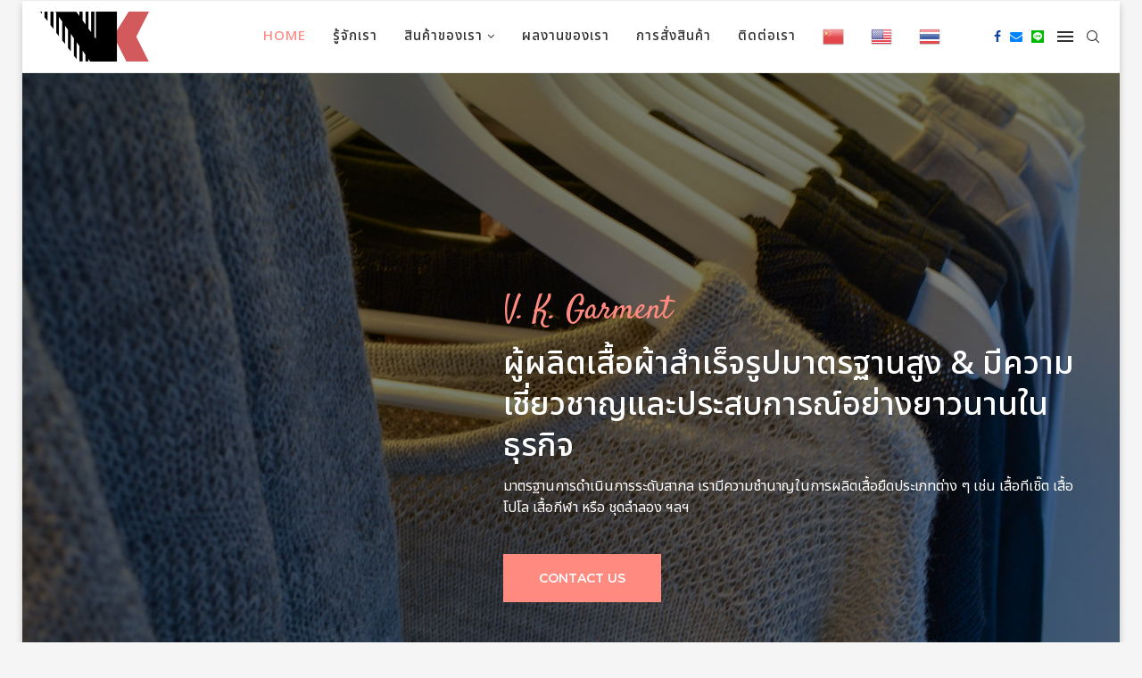

--- FILE ---
content_type: text/html; charset=UTF-8
request_url: https://vkgarment.com/penis/penisbilijinfuyongfangfayujiliang.html/
body_size: 23609
content:
<!DOCTYPE html>
<html lang="en-US">
<head>
    <meta charset="UTF-8">
    <meta http-equiv="X-UA-Compatible" content="IE=edge">
    <meta name="viewport" content="width=device-width, initial-scale=1">
    <link rel="profile" href="http://gmpg.org/xfn/11"/>
	        <link rel="shortcut icon" href="http://vkgarment.com/wp-content/uploads/2021/10/logo-vk3-e1633068342424.png"
              type="image/x-icon"/>
        <link rel="apple-touch-icon" sizes="180x180" href="http://vkgarment.com/wp-content/uploads/2021/10/logo-vk3-e1633068342424.png">
	    <link rel="alternate" type="application/rss+xml" title="วี.เค. การ์เมนท์ RSS Feed"
          href="https://vkgarment.com/?feed=rss2"/>
    <link rel="alternate" type="application/atom+xml" title="วี.เค. การ์เมนท์ Atom Feed"
          href="https://vkgarment.com/?feed=atom"/>
    <link rel="pingback" href="https://vkgarment.com/xmlrpc.php"/>
    <!--[if lt IE 9]>
	<script src="https://vkgarment.com/wp-content/themes/soledad/js/html5.js"></script>
	<![endif]-->
	<title>วี.เค. การ์เมนท์ &#8211; V.K. GARMENT</title>
		<style>
			.penci-library-modal-btn {
				margin-left: 5px;
				background: #33ad67;
				vertical-align: top;
				font-size: 0 !important;
			}

			.penci-library-modal-btn:before {
				content: '';
				width: 16px;
				height: 16px;
				background-image: url('https://vkgarment.com/wp-content/themes/soledad/images/penci-icon.png');
				background-position: center;
				background-size: contain;
				background-repeat: no-repeat;
			}

			#penci-library-modal .penci-elementor-template-library-template-name {
				text-align: right;
				flex: 1 0 0%;
			}
		</style>
	<meta name='robots' content='max-image-preview:large' />
<link rel='dns-prefetch' href='//fonts.googleapis.com' />
<link rel='dns-prefetch' href='//s.w.org' />
<link rel="alternate" type="application/rss+xml" title="วี.เค. การ์เมนท์ &raquo; Feed" href="https://vkgarment.com/?feed=rss2" />
<link rel="alternate" type="application/rss+xml" title="วี.เค. การ์เมนท์ &raquo; Comments Feed" href="https://vkgarment.com/?feed=comments-rss2" />
		<script type="text/javascript">
			window._wpemojiSettings = {"baseUrl":"https:\/\/s.w.org\/images\/core\/emoji\/13.1.0\/72x72\/","ext":".png","svgUrl":"https:\/\/s.w.org\/images\/core\/emoji\/13.1.0\/svg\/","svgExt":".svg","source":{"concatemoji":"https:\/\/vkgarment.com\/wp-includes\/js\/wp-emoji-release.min.js?ver=5.8.10"}};
			!function(e,a,t){var n,r,o,i=a.createElement("canvas"),p=i.getContext&&i.getContext("2d");function s(e,t){var a=String.fromCharCode;p.clearRect(0,0,i.width,i.height),p.fillText(a.apply(this,e),0,0);e=i.toDataURL();return p.clearRect(0,0,i.width,i.height),p.fillText(a.apply(this,t),0,0),e===i.toDataURL()}function c(e){var t=a.createElement("script");t.src=e,t.defer=t.type="text/javascript",a.getElementsByTagName("head")[0].appendChild(t)}for(o=Array("flag","emoji"),t.supports={everything:!0,everythingExceptFlag:!0},r=0;r<o.length;r++)t.supports[o[r]]=function(e){if(!p||!p.fillText)return!1;switch(p.textBaseline="top",p.font="600 32px Arial",e){case"flag":return s([127987,65039,8205,9895,65039],[127987,65039,8203,9895,65039])?!1:!s([55356,56826,55356,56819],[55356,56826,8203,55356,56819])&&!s([55356,57332,56128,56423,56128,56418,56128,56421,56128,56430,56128,56423,56128,56447],[55356,57332,8203,56128,56423,8203,56128,56418,8203,56128,56421,8203,56128,56430,8203,56128,56423,8203,56128,56447]);case"emoji":return!s([10084,65039,8205,55357,56613],[10084,65039,8203,55357,56613])}return!1}(o[r]),t.supports.everything=t.supports.everything&&t.supports[o[r]],"flag"!==o[r]&&(t.supports.everythingExceptFlag=t.supports.everythingExceptFlag&&t.supports[o[r]]);t.supports.everythingExceptFlag=t.supports.everythingExceptFlag&&!t.supports.flag,t.DOMReady=!1,t.readyCallback=function(){t.DOMReady=!0},t.supports.everything||(n=function(){t.readyCallback()},a.addEventListener?(a.addEventListener("DOMContentLoaded",n,!1),e.addEventListener("load",n,!1)):(e.attachEvent("onload",n),a.attachEvent("onreadystatechange",function(){"complete"===a.readyState&&t.readyCallback()})),(n=t.source||{}).concatemoji?c(n.concatemoji):n.wpemoji&&n.twemoji&&(c(n.twemoji),c(n.wpemoji)))}(window,document,window._wpemojiSettings);
		</script>
		<style type="text/css">
img.wp-smiley,
img.emoji {
	display: inline !important;
	border: none !important;
	box-shadow: none !important;
	height: 1em !important;
	width: 1em !important;
	margin: 0 .07em !important;
	vertical-align: -0.1em !important;
	background: none !important;
	padding: 0 !important;
}
</style>
	<link rel='stylesheet' id='gtranslate-style-css'  href='https://vkgarment.com/wp-content/plugins/gtranslate/gtranslate-style24.css?ver=5.8.10' type='text/css' media='all' />
<link rel='stylesheet' id='wp-block-library-css'  href='https://vkgarment.com/wp-includes/css/dist/block-library/style.min.css?ver=5.8.10' type='text/css' media='all' />
<style id='wp-block-library-theme-inline-css' type='text/css'>
#start-resizable-editor-section{display:none}.wp-block-audio figcaption{color:#555;font-size:13px;text-align:center}.is-dark-theme .wp-block-audio figcaption{color:hsla(0,0%,100%,.65)}.wp-block-code{font-family:Menlo,Consolas,monaco,monospace;color:#1e1e1e;padding:.8em 1em;border:1px solid #ddd;border-radius:4px}.wp-block-embed figcaption{color:#555;font-size:13px;text-align:center}.is-dark-theme .wp-block-embed figcaption{color:hsla(0,0%,100%,.65)}.blocks-gallery-caption{color:#555;font-size:13px;text-align:center}.is-dark-theme .blocks-gallery-caption{color:hsla(0,0%,100%,.65)}.wp-block-image figcaption{color:#555;font-size:13px;text-align:center}.is-dark-theme .wp-block-image figcaption{color:hsla(0,0%,100%,.65)}.wp-block-pullquote{border-top:4px solid;border-bottom:4px solid;margin-bottom:1.75em;color:currentColor}.wp-block-pullquote__citation,.wp-block-pullquote cite,.wp-block-pullquote footer{color:currentColor;text-transform:uppercase;font-size:.8125em;font-style:normal}.wp-block-quote{border-left:.25em solid;margin:0 0 1.75em;padding-left:1em}.wp-block-quote cite,.wp-block-quote footer{color:currentColor;font-size:.8125em;position:relative;font-style:normal}.wp-block-quote.has-text-align-right{border-left:none;border-right:.25em solid;padding-left:0;padding-right:1em}.wp-block-quote.has-text-align-center{border:none;padding-left:0}.wp-block-quote.is-large,.wp-block-quote.is-style-large{border:none}.wp-block-search .wp-block-search__label{font-weight:700}.wp-block-group.has-background{padding:1.25em 2.375em;margin-top:0;margin-bottom:0}.wp-block-separator{border:none;border-bottom:2px solid;margin-left:auto;margin-right:auto;opacity:.4}.wp-block-separator:not(.is-style-wide):not(.is-style-dots){width:100px}.wp-block-separator.has-background:not(.is-style-dots){border-bottom:none;height:1px}.wp-block-separator.has-background:not(.is-style-wide):not(.is-style-dots){height:2px}.wp-block-table thead{border-bottom:3px solid}.wp-block-table tfoot{border-top:3px solid}.wp-block-table td,.wp-block-table th{padding:.5em;border:1px solid;word-break:normal}.wp-block-table figcaption{color:#555;font-size:13px;text-align:center}.is-dark-theme .wp-block-table figcaption{color:hsla(0,0%,100%,.65)}.wp-block-video figcaption{color:#555;font-size:13px;text-align:center}.is-dark-theme .wp-block-video figcaption{color:hsla(0,0%,100%,.65)}.wp-block-template-part.has-background{padding:1.25em 2.375em;margin-top:0;margin-bottom:0}#end-resizable-editor-section{display:none}
</style>
<link rel='stylesheet' id='contact-form-7-css'  href='https://vkgarment.com/wp-content/plugins/contact-form-7/includes/css/styles.css?ver=5.5.2' type='text/css' media='all' />
<link rel='stylesheet' id='penci-oswald-css'  href='//fonts.googleapis.com/css?family=Oswald%3A400&#038;display=swap&#038;ver=5.8.10' type='text/css' media='all' />
<link rel='stylesheet' id='rs-plugin-settings-css'  href='https://vkgarment.com/wp-content/plugins/revslider/public/assets/css/rs6.css?ver=6.2.22' type='text/css' media='all' />
<style id='rs-plugin-settings-inline-css' type='text/css'>
#rs-demo-id {}
</style>
<link rel='stylesheet' id='penci-fonts-css'  href='//fonts.googleapis.com/css?family=Playfair+Display+SC%3A300%2C300italic%2C400%2C400italic%2C500%2C500italic%2C700%2C700italic%2C800%2C800italic%7CMontserrat%3A300%2C300italic%2C400%2C400italic%2C500%2C500italic%2C700%2C700italic%2C800%2C800italic%7CKrub%3A300%2C300italic%2C400%2C400italic%2C500%2C500italic%2C600%2C600italic%2C700%2C700italic%2C800%2C800italic%26subset%3Dlatin%2Ccyrillic%2Ccyrillic-ext%2Cgreek%2Cgreek-ext%2Clatin-ext&#038;display=swap&#038;ver=1.0' type='text/css' media='all' />
<link rel='stylesheet' id='penci-font-notosansthai-css'  href='//fonts.googleapis.com/earlyaccess/notosansthai.css?ver=1.0' type='text/css' media='all' />
<link rel='stylesheet' id='penci-main-style-css'  href='https://vkgarment.com/wp-content/themes/soledad/main.css?ver=8.0.2' type='text/css' media='all' />
<link rel='stylesheet' id='penci-font-awesomeold-css'  href='https://vkgarment.com/wp-content/themes/soledad/css/font-awesome.4.7.0.swap.min.css?ver=4.7.0' type='text/css' media='all' />
<link rel='stylesheet' id='penci-font-iweather-css'  href='https://vkgarment.com/wp-content/themes/soledad/css/weather-icon.swap.css?ver=2.0' type='text/css' media='all' />
<link rel='stylesheet' id='penci_icon-css'  href='https://vkgarment.com/wp-content/themes/soledad/css/penci-icon.css?ver=8.0.2' type='text/css' media='all' />
<link rel='stylesheet' id='penci_style-css'  href='https://vkgarment.com/wp-content/themes/soledad/style.css?ver=8.0.2' type='text/css' media='all' />
<link rel='stylesheet' id='penci_social_counter-css'  href='https://vkgarment.com/wp-content/themes/soledad/css/social-counter.css?ver=8.0.2' type='text/css' media='all' />
<link rel='stylesheet' id='elementor-icons-css'  href='https://vkgarment.com/wp-content/plugins/elementor/assets/lib/eicons/css/elementor-icons.min.css?ver=5.13.0' type='text/css' media='all' />
<link rel='stylesheet' id='elementor-frontend-legacy-css'  href='https://vkgarment.com/wp-content/plugins/elementor/assets/css/frontend-legacy.min.css?ver=3.4.7' type='text/css' media='all' />
<link rel='stylesheet' id='elementor-frontend-css'  href='https://vkgarment.com/wp-content/plugins/elementor/assets/css/frontend.min.css?ver=3.4.7' type='text/css' media='all' />
<style id='elementor-frontend-inline-css' type='text/css'>
@font-face{font-family:eicons;src:url(https://vkgarment.com/wp-content/plugins/elementor/assets/lib/eicons/fonts/eicons.eot?5.10.0);src:url(https://vkgarment.com/wp-content/plugins/elementor/assets/lib/eicons/fonts/eicons.eot?5.10.0#iefix) format("embedded-opentype"),url(https://vkgarment.com/wp-content/plugins/elementor/assets/lib/eicons/fonts/eicons.woff2?5.10.0) format("woff2"),url(https://vkgarment.com/wp-content/plugins/elementor/assets/lib/eicons/fonts/eicons.woff?5.10.0) format("woff"),url(https://vkgarment.com/wp-content/plugins/elementor/assets/lib/eicons/fonts/eicons.ttf?5.10.0) format("truetype"),url(https://vkgarment.com/wp-content/plugins/elementor/assets/lib/eicons/fonts/eicons.svg?5.10.0#eicon) format("svg");font-weight:400;font-style:normal}
</style>
<link rel='stylesheet' id='elementor-post-1134-css'  href='https://vkgarment.com/wp-content/uploads/elementor/css/post-1134.css?ver=1633511905' type='text/css' media='all' />
<link rel='stylesheet' id='elementor-global-css'  href='https://vkgarment.com/wp-content/uploads/elementor/css/global.css?ver=1633511906' type='text/css' media='all' />
<link rel='stylesheet' id='elementor-post-1281-css'  href='https://vkgarment.com/wp-content/uploads/elementor/css/post-1281.css?ver=1636090654' type='text/css' media='all' />
<link rel='stylesheet' id='google-fonts-1-css'  href='https://fonts.googleapis.com/css?family=Roboto%3A100%2C100italic%2C200%2C200italic%2C300%2C300italic%2C400%2C400italic%2C500%2C500italic%2C600%2C600italic%2C700%2C700italic%2C800%2C800italic%2C900%2C900italic%7CRoboto+Slab%3A100%2C100italic%2C200%2C200italic%2C300%2C300italic%2C400%2C400italic%2C500%2C500italic%2C600%2C600italic%2C700%2C700italic%2C800%2C800italic%2C900%2C900italic%7CSatisfy%3A100%2C100italic%2C200%2C200italic%2C300%2C300italic%2C400%2C400italic%2C500%2C500italic%2C600%2C600italic%2C700%2C700italic%2C800%2C800italic%2C900%2C900italic%7CMontserrat%3A100%2C100italic%2C200%2C200italic%2C300%2C300italic%2C400%2C400italic%2C500%2C500italic%2C600%2C600italic%2C700%2C700italic%2C800%2C800italic%2C900%2C900italic%7CSriracha%3A100%2C100italic%2C200%2C200italic%2C300%2C300italic%2C400%2C400italic%2C500%2C500italic%2C600%2C600italic%2C700%2C700italic%2C800%2C800italic%2C900%2C900italic&#038;display=auto&#038;ver=5.8.10' type='text/css' media='all' />
<link rel='stylesheet' id='elementor-icons-shared-0-css'  href='https://vkgarment.com/wp-content/plugins/elementor/assets/lib/font-awesome/css/fontawesome.min.css?ver=5.15.3' type='text/css' media='all' />
<link rel='stylesheet' id='elementor-icons-fa-regular-css'  href='https://vkgarment.com/wp-content/plugins/elementor/assets/lib/font-awesome/css/regular.min.css?ver=5.15.3' type='text/css' media='all' />
<script type='text/javascript' src='https://vkgarment.com/wp-includes/js/jquery/jquery.min.js?ver=3.6.0' id='jquery-core-js'></script>
<script type='text/javascript' src='https://vkgarment.com/wp-includes/js/jquery/jquery-migrate.min.js?ver=3.3.2' id='jquery-migrate-js'></script>
<script type='text/javascript' src='https://vkgarment.com/wp-content/plugins/revslider/public/assets/js/rbtools.min.js?ver=6.2.22' id='tp-tools-js'></script>
<script type='text/javascript' src='https://vkgarment.com/wp-content/plugins/revslider/public/assets/js/rs6.min.js?ver=6.2.22' id='revmin-js'></script>
<link rel="https://api.w.org/" href="https://vkgarment.com/index.php?rest_route=/" /><link rel="alternate" type="application/json" href="https://vkgarment.com/index.php?rest_route=/wp/v2/pages/1281" /><link rel="EditURI" type="application/rsd+xml" title="RSD" href="https://vkgarment.com/xmlrpc.php?rsd" />
<link rel="wlwmanifest" type="application/wlwmanifest+xml" href="https://vkgarment.com/wp-includes/wlwmanifest.xml" /> 
<meta name="generator" content="WordPress 5.8.10" />
<link rel="canonical" href="https://vkgarment.com/" />
<link rel='shortlink' href='https://vkgarment.com/' />
<link rel="alternate" type="application/json+oembed" href="https://vkgarment.com/index.php?rest_route=%2Foembed%2F1.0%2Fembed&#038;url=https%3A%2F%2Fvkgarment.com%2F" />
<link rel="alternate" type="text/xml+oembed" href="https://vkgarment.com/index.php?rest_route=%2Foembed%2F1.0%2Fembed&#038;url=https%3A%2F%2Fvkgarment.com%2F&#038;format=xml" />
	<style type="text/css">
																													</style>
	<style type="text/css">
																											</style>
<script>var portfolioDataJs = portfolioDataJs || [];</script><style id="penci-custom-style" type="text/css">body{ --pcbg-cl: #fff; --pctext-cl: #313131; --pcborder-cl: #dedede; --pcheading-cl: #313131; --pcmeta-cl: #888888; --pcaccent-cl: #6eb48c; --pcbody-font: 'PT Serif', serif; --pchead-font: 'Raleway', sans-serif; --pchead-wei: bold; } body { --pchead-font: 'Noto Sans Thai', sans-serif; } body { --pcbody-font: 'Noto Sans Thai', sans-serif; } p{ line-height: 1.8; } .header-slogan .header-slogan-text{ font-family: 'Krub', sans-serif; } #navigation .menu li a, .penci-menu-hbg .menu li a, #sidebar-nav .menu li a { font-family: 'Noto Sans Thai', sans-serif; font-weight: normal; } .penci-hide-tagupdated{ display: none !important; } body, .widget ul li a{ font-size: 15px; } .widget ul li, .post-entry, p, .post-entry p { font-size: 15px; line-height: 1.8; } body { --pchead-wei: 500; } .featured-area .penci-image-holder, .featured-area .penci-slider4-overlay, .featured-area .penci-slide-overlay .overlay-link, .featured-style-29 .featured-slider-overlay, .penci-slider38-overlay{ border-radius: ; -webkit-border-radius: ; } .penci-featured-content-right:before{ border-top-right-radius: ; border-bottom-right-radius: ; } .penci-flat-overlay .penci-slide-overlay .penci-mag-featured-content:before{ border-bottom-left-radius: ; border-bottom-right-radius: ; } .container-single .post-image{ border-radius: ; -webkit-border-radius: ; } .penci-mega-thumbnail .penci-image-holder{ border-radius: ; -webkit-border-radius: ; } #navigation .menu li a, .penci-menu-hbg .menu li a, #sidebar-nav .menu li a { font-weight: 500; } #header .inner-header .container { padding:40px 0; } #logo a { max-width:227px; width: 100%; } @media only screen and (max-width: 960px) and (min-width: 768px){ #logo img{ max-width: 100%; } } body{ --pcaccent-cl: #ff8a80; } .penci-menuhbg-toggle:hover .lines-button:after, .penci-menuhbg-toggle:hover .penci-lines:before, .penci-menuhbg-toggle:hover .penci-lines:after,.tags-share-box.tags-share-box-s2 .post-share-plike,.penci-video_playlist .penci-playlist-title,.pencisc-column-2.penci-video_playlist .penci-video-nav .playlist-panel-item, .pencisc-column-1.penci-video_playlist .penci-video-nav .playlist-panel-item,.penci-video_playlist .penci-custom-scroll::-webkit-scrollbar-thumb, .pencisc-button, .post-entry .pencisc-button, .penci-dropcap-box, .penci-dropcap-circle, .penci-login-register input[type="submit"]:hover, .penci-ld .penci-ldin:before, .penci-ldspinner > div{ background: #ff8a80; } a, .post-entry .penci-portfolio-filter ul li a:hover, .penci-portfolio-filter ul li a:hover, .penci-portfolio-filter ul li.active a, .post-entry .penci-portfolio-filter ul li.active a, .penci-countdown .countdown-amount, .archive-box h1, .post-entry a, .container.penci-breadcrumb span a:hover, .post-entry blockquote:before, .post-entry blockquote cite, .post-entry blockquote .author, .wpb_text_column blockquote:before, .wpb_text_column blockquote cite, .wpb_text_column blockquote .author, .penci-pagination a:hover, ul.penci-topbar-menu > li a:hover, div.penci-topbar-menu > ul > li a:hover, .penci-recipe-heading a.penci-recipe-print,.penci-review-metas .penci-review-btnbuy, .main-nav-social a:hover, .widget-social .remove-circle a:hover i, .penci-recipe-index .cat > a.penci-cat-name, #bbpress-forums li.bbp-body ul.forum li.bbp-forum-info a:hover, #bbpress-forums li.bbp-body ul.topic li.bbp-topic-title a:hover, #bbpress-forums li.bbp-body ul.forum li.bbp-forum-info .bbp-forum-content a, #bbpress-forums li.bbp-body ul.topic p.bbp-topic-meta a, #bbpress-forums .bbp-breadcrumb a:hover, #bbpress-forums .bbp-forum-freshness a:hover, #bbpress-forums .bbp-topic-freshness a:hover, #buddypress ul.item-list li div.item-title a, #buddypress ul.item-list li h4 a, #buddypress .activity-header a:first-child, #buddypress .comment-meta a:first-child, #buddypress .acomment-meta a:first-child, div.bbp-template-notice a:hover, .penci-menu-hbg .menu li a .indicator:hover, .penci-menu-hbg .menu li a:hover, #sidebar-nav .menu li a:hover, .penci-rlt-popup .rltpopup-meta .rltpopup-title:hover, .penci-video_playlist .penci-video-playlist-item .penci-video-title:hover, .penci_list_shortcode li:before, .penci-dropcap-box-outline, .penci-dropcap-circle-outline, .penci-dropcap-regular, .penci-dropcap-bold{ color: #ff8a80; } .penci-home-popular-post ul.slick-dots li button:hover, .penci-home-popular-post ul.slick-dots li.slick-active button, .post-entry blockquote .author span:after, .error-image:after, .error-404 .go-back-home a:after, .penci-header-signup-form, .woocommerce span.onsale, .woocommerce #respond input#submit:hover, .woocommerce a.button:hover, .woocommerce button.button:hover, .woocommerce input.button:hover, .woocommerce nav.woocommerce-pagination ul li span.current, .woocommerce div.product .entry-summary div[itemprop="description"]:before, .woocommerce div.product .entry-summary div[itemprop="description"] blockquote .author span:after, .woocommerce div.product .woocommerce-tabs #tab-description blockquote .author span:after, .woocommerce #respond input#submit.alt:hover, .woocommerce a.button.alt:hover, .woocommerce button.button.alt:hover, .woocommerce input.button.alt:hover, .pcheader-icon.shoping-cart-icon > a > span, #penci-demobar .buy-button, #penci-demobar .buy-button:hover, .penci-recipe-heading a.penci-recipe-print:hover,.penci-review-metas .penci-review-btnbuy:hover, .penci-review-process span, .penci-review-score-total, #navigation.menu-style-2 ul.menu ul:before, #navigation.menu-style-2 .menu ul ul:before, .penci-go-to-top-floating, .post-entry.blockquote-style-2 blockquote:before, #bbpress-forums #bbp-search-form .button, #bbpress-forums #bbp-search-form .button:hover, .wrapper-boxed .bbp-pagination-links span.current, #bbpress-forums #bbp_reply_submit:hover, #bbpress-forums #bbp_topic_submit:hover,#main .bbp-login-form .bbp-submit-wrapper button[type="submit"]:hover, #buddypress .dir-search input[type=submit], #buddypress .groups-members-search input[type=submit], #buddypress button:hover, #buddypress a.button:hover, #buddypress a.button:focus, #buddypress input[type=button]:hover, #buddypress input[type=reset]:hover, #buddypress ul.button-nav li a:hover, #buddypress ul.button-nav li.current a, #buddypress div.generic-button a:hover, #buddypress .comment-reply-link:hover, #buddypress input[type=submit]:hover, #buddypress div.pagination .pagination-links .current, #buddypress div.item-list-tabs ul li.selected a, #buddypress div.item-list-tabs ul li.current a, #buddypress div.item-list-tabs ul li a:hover, #buddypress table.notifications thead tr, #buddypress table.notifications-settings thead tr, #buddypress table.profile-settings thead tr, #buddypress table.profile-fields thead tr, #buddypress table.wp-profile-fields thead tr, #buddypress table.messages-notices thead tr, #buddypress table.forum thead tr, #buddypress input[type=submit] { background-color: #ff8a80; } .penci-pagination ul.page-numbers li span.current, #comments_pagination span { color: #fff; background: #ff8a80; border-color: #ff8a80; } .footer-instagram h4.footer-instagram-title > span:before, .woocommerce nav.woocommerce-pagination ul li span.current, .penci-pagination.penci-ajax-more a.penci-ajax-more-button:hover, .penci-recipe-heading a.penci-recipe-print:hover,.penci-review-metas .penci-review-btnbuy:hover, .home-featured-cat-content.style-14 .magcat-padding:before, .wrapper-boxed .bbp-pagination-links span.current, #buddypress .dir-search input[type=submit], #buddypress .groups-members-search input[type=submit], #buddypress button:hover, #buddypress a.button:hover, #buddypress a.button:focus, #buddypress input[type=button]:hover, #buddypress input[type=reset]:hover, #buddypress ul.button-nav li a:hover, #buddypress ul.button-nav li.current a, #buddypress div.generic-button a:hover, #buddypress .comment-reply-link:hover, #buddypress input[type=submit]:hover, #buddypress div.pagination .pagination-links .current, #buddypress input[type=submit], form.pc-searchform.penci-hbg-search-form input.search-input:hover, form.pc-searchform.penci-hbg-search-form input.search-input:focus, .penci-dropcap-box-outline, .penci-dropcap-circle-outline { border-color: #ff8a80; } .woocommerce .woocommerce-error, .woocommerce .woocommerce-info, .woocommerce .woocommerce-message { border-top-color: #ff8a80; } .penci-slider ol.penci-control-nav li a.penci-active, .penci-slider ol.penci-control-nav li a:hover, .penci-related-carousel .owl-dot.active span, .penci-owl-carousel-slider .owl-dot.active span{ border-color: #ff8a80; background-color: #ff8a80; } .woocommerce .woocommerce-message:before, .woocommerce form.checkout table.shop_table .order-total .amount, .woocommerce ul.products li.product .price ins, .woocommerce ul.products li.product .price, .woocommerce div.product p.price ins, .woocommerce div.product span.price ins, .woocommerce div.product p.price, .woocommerce div.product .entry-summary div[itemprop="description"] blockquote:before, .woocommerce div.product .woocommerce-tabs #tab-description blockquote:before, .woocommerce div.product .entry-summary div[itemprop="description"] blockquote cite, .woocommerce div.product .entry-summary div[itemprop="description"] blockquote .author, .woocommerce div.product .woocommerce-tabs #tab-description blockquote cite, .woocommerce div.product .woocommerce-tabs #tab-description blockquote .author, .woocommerce div.product .product_meta > span a:hover, .woocommerce div.product .woocommerce-tabs ul.tabs li.active, .woocommerce ul.cart_list li .amount, .woocommerce ul.product_list_widget li .amount, .woocommerce table.shop_table td.product-name a:hover, .woocommerce table.shop_table td.product-price span, .woocommerce table.shop_table td.product-subtotal span, .woocommerce-cart .cart-collaterals .cart_totals table td .amount, .woocommerce .woocommerce-info:before, .woocommerce div.product span.price, .penci-container-inside.penci-breadcrumb span a:hover { color: #ff8a80; } .standard-content .penci-more-link.penci-more-link-button a.more-link, .penci-readmore-btn.penci-btn-make-button a, .penci-featured-cat-seemore.penci-btn-make-button a{ background-color: #ff8a80; color: #fff; } .penci-vernav-toggle:before{ border-top-color: #ff8a80; color: #fff; } #penci-login-popup:before{ opacity: ; } #navigation .menu li a:hover, #navigation .menu li.current-menu-item > a, #navigation .menu > li.current_page_item > a, #navigation .menu li:hover > a, #navigation .menu li.current-menu-ancestor > a, #navigation .menu > li.current-menu-item > a { color: #ff8a80; } #navigation ul.menu > li > a:before, #navigation .menu > ul > li > a:before { background: #ff8a80; } #navigation .penci-megamenu .penci-mega-child-categories a.cat-active, #navigation .menu .penci-megamenu .penci-mega-child-categories a:hover, #navigation .menu .penci-megamenu .penci-mega-latest-posts .penci-mega-post a:hover { color: #ff8a80; } #navigation .penci-megamenu .penci-mega-thumbnail .mega-cat-name { background: #ff8a80; } #navigation ul.menu > li > a, #navigation .menu > ul > li > a { font-size: 15px; } #navigation ul.menu ul a, #navigation .menu ul ul a { font-size: 13px; } #navigation .penci-megamenu .penci-mega-child-categories a { font-size: 12px; } #navigation .menu .sub-menu li a:hover, #navigation .menu .sub-menu li.current-menu-item > a, #navigation .sub-menu li:hover > a { color: #ff8a80; } #navigation.menu-style-2 ul.menu ul:before, #navigation.menu-style-2 .menu ul ul:before { background-color: #ff8a80; } .penci-header-signup-form { padding-top: px; padding-bottom: px; } .header-social a:hover i, .main-nav-social a:hover, .penci-menuhbg-toggle:hover .lines-button:after, .penci-menuhbg-toggle:hover .penci-lines:before, .penci-menuhbg-toggle:hover .penci-lines:after { color: #ff8a80; } #sidebar-nav .menu li a:hover, .header-social.sidebar-nav-social a:hover i, #sidebar-nav .menu li a .indicator:hover, #sidebar-nav .menu .sub-menu li a .indicator:hover{ color: #ff8a80; } #sidebar-nav-logo:before{ background-color: #ff8a80; } .penci-slide-overlay .overlay-link, .penci-slider38-overlay, .penci-flat-overlay .penci-slide-overlay .penci-mag-featured-content:before { opacity: ; } .penci-item-mag:hover .penci-slide-overlay .overlay-link, .featured-style-38 .item:hover .penci-slider38-overlay, .penci-flat-overlay .penci-item-mag:hover .penci-slide-overlay .penci-mag-featured-content:before { opacity: ; } .penci-featured-content .featured-slider-overlay { opacity: ; } .featured-style-29 .featured-slider-overlay { opacity: ; } .penci-featured-infor .cat a.penci-cat-name, .penci-grid .cat a.penci-cat-name, .penci-masonry .cat a.penci-cat-name, .penci-featured-infor .cat a.penci-cat-name { color: #ff8a80; } .penci-featured-infor .cat a.penci-cat-name:after, .penci-grid .cat a.penci-cat-name:after, .penci-masonry .cat a.penci-cat-name:after, .penci-featured-infor .cat a.penci-cat-name:after{ border-color: #ff8a80; } .penci-post-share-box a.liked, .penci-post-share-box a:hover { color: #ff8a80; } .overlay-post-box-meta .overlay-share a:hover, .overlay-author a:hover, .penci-grid .standard-content-special .format-post-box .dt-special a:hover, .grid-post-box-meta span a:hover, .grid-post-box-meta span a.comment-link:hover, .penci-grid .standard-content-special .author-quote span, .penci-grid .standard-content-special .format-post-box .post-format-icon i, .grid-mixed .penci-post-box-meta .penci-box-meta a:hover { color: #ff8a80; } .penci-grid .standard-content-special .author-quote span:before, .penci-grid .standard-content-special .author-quote span:after, .grid-header-box:after, .list-post .header-list-style:after { background-color: #ff8a80; } .penci-grid .post-box-meta span:after, .penci-masonry .post-box-meta span:after { border-color: #ff8a80; } .penci-readmore-btn.penci-btn-make-button a{ background-color: #ff8a80; color: #fff; } .penci-grid li.typography-style .overlay-typography { opacity: ; } .penci-grid li.typography-style:hover .overlay-typography { opacity: ; } .penci-grid li.typography-style .item .main-typography h2 a:hover { color: #ff8a80; } .penci-grid li.typography-style .grid-post-box-meta span a:hover { color: #ff8a80; } .overlay-header-box .cat > a.penci-cat-name:hover { color: #ff8a80; } .penci-sidebar-content.style-11 .penci-border-arrow .inner-arrow, .penci-sidebar-content.style-12 .penci-border-arrow .inner-arrow, .penci-sidebar-content.style-14 .penci-border-arrow .inner-arrow:before, .penci-sidebar-content.style-13 .penci-border-arrow .inner-arrow, .penci-sidebar-content .penci-border-arrow .inner-arrow, .penci-sidebar-content.style-15 .penci-border-arrow .inner-arrow{ background-color: #111111; } .penci-sidebar-content.style-2 .penci-border-arrow:after{ border-top-color: #111111; } .penci-sidebar-content .penci-border-arrow:after { background-color: #111111; } .penci-sidebar-content .penci-border-arrow .inner-arrow, .penci-sidebar-content.style-4 .penci-border-arrow .inner-arrow:before, .penci-sidebar-content.style-4 .penci-border-arrow .inner-arrow:after, .penci-sidebar-content.style-5 .penci-border-arrow, .penci-sidebar-content.style-7 .penci-border-arrow, .penci-sidebar-content.style-9 .penci-border-arrow{ border-color: #111111; } .penci-sidebar-content .penci-border-arrow:before { border-top-color: #111111; } .penci-sidebar-content.style-16 .penci-border-arrow:after{ background-color: #111111; } .penci-sidebar-content.style-5 .penci-border-arrow { border-color: #00c853; } .penci-sidebar-content.style-12 .penci-border-arrow,.penci-sidebar-content.style-10 .penci-border-arrow, .penci-sidebar-content.style-5 .penci-border-arrow .inner-arrow{ border-bottom-color: #00c853; } .penci-sidebar-content.style-10 .penci-border-arrow{ border-top-color: #00c853; } .penci-sidebar-content.style-11 .penci-border-arrow .inner-arrow:after, .penci-sidebar-content.style-11 .penci-border-arrow .inner-arrow:before{ border-top-color: #00c853; } .penci-sidebar-content.style-12 .penci-border-arrow .inner-arrow:before, .penci-sidebar-content.style-12.pcalign-center .penci-border-arrow .inner-arrow:after, .penci-sidebar-content.style-12.pcalign-right .penci-border-arrow .inner-arrow:after{ border-bottom-color: #00c853; } .penci-sidebar-content.style-13.pcalign-center .penci-border-arrow .inner-arrow:after, .penci-sidebar-content.style-13.pcalign-left .penci-border-arrow .inner-arrow:after{ border-right-color: #00c853; } .penci-sidebar-content.style-13.pcalign-center .penci-border-arrow .inner-arrow:before, .penci-sidebar-content.style-13.pcalign-right .penci-border-arrow .inner-arrow:before { border-left-color: #00c853; } .penci-sidebar-content.style-7 .penci-border-arrow .inner-arrow:before, .penci-sidebar-content.style-9 .penci-border-arrow .inner-arrow:before { background-color: #ff8a80; } .penci-sidebar-content .penci-border-arrow:after { border-color: #111111; } .penci-sidebar-content .penci-border-arrow .inner-arrow { color: #ffffff; } .penci-video_playlist .penci-video-playlist-item .penci-video-title:hover,.widget ul.side-newsfeed li .side-item .side-item-text h4 a:hover, .widget a:hover, .penci-sidebar-content .widget-social a:hover span, .widget-social a:hover span, .penci-tweets-widget-content .icon-tweets, .penci-tweets-widget-content .tweet-intents a, .penci-tweets-widget-content .tweet-intents span:after, .widget-social.remove-circle a:hover i , #wp-calendar tbody td a:hover, .penci-video_playlist .penci-video-playlist-item .penci-video-title:hover, .widget ul.side-newsfeed li .side-item .side-item-text .side-item-meta a:hover{ color: #ff8a80; } .widget .tagcloud a:hover, .widget-social a:hover i, .widget input[type="submit"]:hover,.penci-user-logged-in .penci-user-action-links a:hover,.penci-button:hover, .widget button[type="submit"]:hover { color: #fff; background-color: #ff8a80; border-color: #ff8a80; } .about-widget .about-me-heading:before { border-color: #ff8a80; } .penci-tweets-widget-content .tweet-intents-inner:before, .penci-tweets-widget-content .tweet-intents-inner:after, .pencisc-column-1.penci-video_playlist .penci-video-nav .playlist-panel-item, .penci-video_playlist .penci-custom-scroll::-webkit-scrollbar-thumb, .penci-video_playlist .penci-playlist-title { background-color: #ff8a80; } .penci-owl-carousel.penci-tweets-slider .owl-dots .owl-dot.active span, .penci-owl-carousel.penci-tweets-slider .owl-dots .owl-dot:hover span { border-color: #ff8a80; background-color: #ff8a80; } #footer-copyright * { font-size: 13px; } #footer-copyright * { font-style: normal; } .footer-widget-wrapper .penci-tweets-widget-content .icon-tweets, .footer-widget-wrapper .penci-tweets-widget-content .tweet-intents a, .footer-widget-wrapper .penci-tweets-widget-content .tweet-intents span:after, .footer-widget-wrapper .widget ul.side-newsfeed li .side-item .side-item-text h4 a:hover, .footer-widget-wrapper .widget a:hover, .footer-widget-wrapper .widget-social a:hover span, .footer-widget-wrapper a:hover, .footer-widget-wrapper .widget-social.remove-circle a:hover i, .footer-widget-wrapper .widget ul.side-newsfeed li .side-item .side-item-text .side-item-meta a:hover{ color: #ff8a80; } .footer-widget-wrapper .widget .tagcloud a:hover, .footer-widget-wrapper .widget-social a:hover i, .footer-widget-wrapper .mc4wp-form input[type="submit"]:hover, .footer-widget-wrapper .widget input[type="submit"]:hover,.footer-widget-wrapper .penci-user-logged-in .penci-user-action-links a:hover, .footer-widget-wrapper .widget button[type="submit"]:hover { color: #fff; background-color: #ff8a80; border-color: #ff8a80; } .footer-widget-wrapper .about-widget .about-me-heading:before { border-color: #ff8a80; } .footer-widget-wrapper .penci-tweets-widget-content .tweet-intents-inner:before, .footer-widget-wrapper .penci-tweets-widget-content .tweet-intents-inner:after { background-color: #ff8a80; } .footer-widget-wrapper .penci-owl-carousel.penci-tweets-slider .owl-dots .owl-dot.active span, .footer-widget-wrapper .penci-owl-carousel.penci-tweets-slider .owl-dots .owl-dot:hover span { border-color: #ff8a80; background: #ff8a80; } ul.footer-socials li a:hover i { background-color: #ff8a80; border-color: #ff8a80; } ul.footer-socials li a:hover span { color: #ff8a80; } .footer-socials-section, .penci-footer-social-moved{ border-color: #212121; } #footer-section, .penci-footer-social-moved{ background-color: #111111; } #footer-section .footer-menu li a:hover { color: #ff8a80; } .penci-go-to-top-floating { background-color: #ff8a80; } #footer-section a { color: #ff8a80; } .comment-content a, .container-single .post-entry a, .container-single .format-post-box .dt-special a:hover, .container-single .author-quote span, .container-single .author-post span a:hover, .post-entry blockquote:before, .post-entry blockquote cite, .post-entry blockquote .author, .wpb_text_column blockquote:before, .wpb_text_column blockquote cite, .wpb_text_column blockquote .author, .post-pagination a:hover, .author-content h5 a:hover, .author-content .author-social:hover, .item-related h3 a:hover, .container-single .format-post-box .post-format-icon i, .container.penci-breadcrumb.single-breadcrumb span a:hover, .penci_list_shortcode li:before, .penci-dropcap-box-outline, .penci-dropcap-circle-outline, .penci-dropcap-regular, .penci-dropcap-bold, .header-standard .post-box-meta-single .author-post span a:hover{ color: #ff8a80; } .container-single .standard-content-special .format-post-box, ul.slick-dots li button:hover, ul.slick-dots li.slick-active button, .penci-dropcap-box-outline, .penci-dropcap-circle-outline { border-color: #ff8a80; } ul.slick-dots li button:hover, ul.slick-dots li.slick-active button, #respond h3.comment-reply-title span:before, #respond h3.comment-reply-title span:after, .post-box-title:before, .post-box-title:after, .container-single .author-quote span:before, .container-single .author-quote span:after, .post-entry blockquote .author span:after, .post-entry blockquote .author span:before, .post-entry ul li:before, #respond #submit:hover, div.wpforms-container .wpforms-form.wpforms-form input[type=submit]:hover, div.wpforms-container .wpforms-form.wpforms-form button[type=submit]:hover, div.wpforms-container .wpforms-form.wpforms-form .wpforms-page-button:hover, .wpcf7 input[type="submit"]:hover, .widget_wysija input[type="submit"]:hover, .post-entry.blockquote-style-2 blockquote:before,.tags-share-box.tags-share-box-s2 .post-share-plike, .penci-dropcap-box, .penci-dropcap-circle, .penci-ldspinner > div{ background-color: #ff8a80; } .container-single .post-entry .post-tags a:hover { color: #fff; border-color: #ff8a80; background-color: #ff8a80; } .container-single .penci-standard-cat .cat > a.penci-cat-name { color: #ff8a80; } .container-single .penci-standard-cat .cat:before, .container-single .penci-standard-cat .cat:after { background-color: #ff8a80; } .container-single .single-post-title { text-transform: none; letter-spacing: 0; } @media only screen and (min-width: 769px){ .container-single .single-post-title { font-size: 27px; } } .container-single .single-post-title { letter-spacing: 0; } .container-single .item-related h3 a { text-transform: none; letter-spacing: 0; } .container-single .post-share a:hover, .container-single .post-share a.liked, .page-share .post-share a:hover { color: #ff8a80; } .tags-share-box.tags-share-box-2_3 .post-share .count-number-like, .post-share .count-number-like { color: #ff8a80; } .post-entry a, .container-single .post-entry a{ color: #ff8a80; } .penci-rlt-popup .rltpopup-meta .rltpopup-title:hover{ color: #ff8a80; } .home-featured-cat-content .mag-photo .mag-overlay-photo { opacity: ; } .home-featured-cat-content .mag-photo:hover .mag-overlay-photo { opacity: ; } .inner-item-portfolio:hover .penci-portfolio-thumbnail a:after { opacity: ; } @media only screen and (max-width: 1500px) and (min-width: 961px) { .penci-vernav-enable .container { max-width: 100%; max-width: calc(100% - 30px); } .penci-vernav-enable .container.home-featured-boxes{ display: block; } .penci-vernav-enable .container.home-featured-boxes:before, .penci-vernav-enable .container.home-featured-boxes:after{ content: ""; display: table; clear: both; } } .penci-login-register input[type="submit"], #respond #submit, .wpcf7 input[type="submit"], .widget_wysija input[type="submit"] {background-color: #111111 ; color: #ffffff} .penci-block-vc .penci-border-arrow .inner-arrow { background-color: #111111; } .penci-block-vc .style-2.penci-border-arrow:after{ border-top-color: #111111; } .penci-block-vc .penci-border-arrow:after { background-color: #111111; } .penci-block-vc .penci-border-arrow .inner-arrow, .penci-block-vc.style-4 .penci-border-arrow .inner-arrow:before, .penci-block-vc.style-4 .penci-border-arrow .inner-arrow:after, .penci-block-vc.style-5 .penci-border-arrow, .penci-block-vc.style-7 .penci-border-arrow, .penci-block-vc.style-9 .penci-border-arrow { border-color: #111111; } .penci-block-vc .penci-border-arrow:before { border-top-color: #111111; } .penci-block-vc .style-5.penci-border-arrow { border-color: #00c853; } .penci-block-vc .style-5.penci-border-arrow .inner-arrow{ border-bottom-color: #00c853; } .penci-block-vc .style-7.penci-border-arrow .inner-arrow:before, .penci-block-vc.style-9 .penci-border-arrow .inner-arrow:before { background-color: #ff8a80; } .penci-block-vc .penci-border-arrow:after { border-color: #111111; } .penci-block-vc .penci-border-arrow .inner-arrow { color: #ffffff; } .wrapper-boxed, .wrapper-boxed.enable-boxed{background-position:center !important;background-size:cover !important;background-repeat:repeat !important; } @media only screen and (min-width: 961px){ }</style><script>
var penciBlocksArray=[];
var portfolioDataJs = portfolioDataJs || [];var PENCILOCALCACHE = {};
		(function () {
				"use strict";
		
				PENCILOCALCACHE = {
					data: {},
					remove: function ( ajaxFilterItem ) {
						delete PENCILOCALCACHE.data[ajaxFilterItem];
					},
					exist: function ( ajaxFilterItem ) {
						return PENCILOCALCACHE.data.hasOwnProperty( ajaxFilterItem ) && PENCILOCALCACHE.data[ajaxFilterItem] !== null;
					},
					get: function ( ajaxFilterItem ) {
						return PENCILOCALCACHE.data[ajaxFilterItem];
					},
					set: function ( ajaxFilterItem, cachedData ) {
						PENCILOCALCACHE.remove( ajaxFilterItem );
						PENCILOCALCACHE.data[ajaxFilterItem] = cachedData;
					}
				};
			}
		)();function penciBlock() {
		    this.atts_json = '';
		    this.content = '';
		}</script>
<script type="application/ld+json">{
    "@context": "https:\/\/schema.org\/",
    "@type": "organization",
    "@id": "#organization",
    "logo": {
        "@type": "ImageObject",
        "url": "http:\/\/vkgarment.com\/wp-content\/uploads\/2021\/10\/logo-vk2-e1633067986837.png"
    },
    "url": "https:\/\/vkgarment.com\/",
    "name": "\u0e27\u0e35.\u0e40\u0e04. \u0e01\u0e32\u0e23\u0e4c\u0e40\u0e21\u0e19\u0e17\u0e4c",
    "description": "V.K. GARMENT"
}</script><script type="application/ld+json">{
    "@context": "https:\/\/schema.org\/",
    "@type": "WebSite",
    "name": "\u0e27\u0e35.\u0e40\u0e04. \u0e01\u0e32\u0e23\u0e4c\u0e40\u0e21\u0e19\u0e17\u0e4c",
    "alternateName": "V.K. GARMENT",
    "url": "https:\/\/vkgarment.com\/",
    "potentialAction": {
        "@type": "SearchAction",
        "target": "https:\/\/vkgarment.com\/?s={search_term}",
        "query-input": "required name=search_term"
    }
}</script><meta name="generator" content="Powered by WPBakery Page Builder - drag and drop page builder for WordPress."/>
<link rel="amphtml" href="https://vkgarment.com/amp/" /><meta name="generator" content="Powered by Slider Revolution 6.2.22 - responsive, Mobile-Friendly Slider Plugin for WordPress with comfortable drag and drop interface." />
<link rel="icon" href="http://vkgarment.com/wp-content/uploads/2021/10/logo-vk3-e1633068342424.png" sizes="32x32" />
<link rel="icon" href="http://vkgarment.com/wp-content/uploads/2021/10/logo-vk3-e1633068342424.png" sizes="192x192" />
<link rel="apple-touch-icon" href="http://vkgarment.com/wp-content/uploads/2021/10/logo-vk3-e1633068342424.png" />
<meta name="msapplication-TileImage" content="http://vkgarment.com/wp-content/uploads/2021/10/logo-vk3-e1633068342424.png" />
<script type="text/javascript">function setREVStartSize(e){
			//window.requestAnimationFrame(function() {				 
				window.RSIW = window.RSIW===undefined ? window.innerWidth : window.RSIW;	
				window.RSIH = window.RSIH===undefined ? window.innerHeight : window.RSIH;	
				try {								
					var pw = document.getElementById(e.c).parentNode.offsetWidth,
						newh;
					pw = pw===0 || isNaN(pw) ? window.RSIW : pw;
					e.tabw = e.tabw===undefined ? 0 : parseInt(e.tabw);
					e.thumbw = e.thumbw===undefined ? 0 : parseInt(e.thumbw);
					e.tabh = e.tabh===undefined ? 0 : parseInt(e.tabh);
					e.thumbh = e.thumbh===undefined ? 0 : parseInt(e.thumbh);
					e.tabhide = e.tabhide===undefined ? 0 : parseInt(e.tabhide);
					e.thumbhide = e.thumbhide===undefined ? 0 : parseInt(e.thumbhide);
					e.mh = e.mh===undefined || e.mh=="" || e.mh==="auto" ? 0 : parseInt(e.mh,0);		
					if(e.layout==="fullscreen" || e.l==="fullscreen") 						
						newh = Math.max(e.mh,window.RSIH);					
					else{					
						e.gw = Array.isArray(e.gw) ? e.gw : [e.gw];
						for (var i in e.rl) if (e.gw[i]===undefined || e.gw[i]===0) e.gw[i] = e.gw[i-1];					
						e.gh = e.el===undefined || e.el==="" || (Array.isArray(e.el) && e.el.length==0)? e.gh : e.el;
						e.gh = Array.isArray(e.gh) ? e.gh : [e.gh];
						for (var i in e.rl) if (e.gh[i]===undefined || e.gh[i]===0) e.gh[i] = e.gh[i-1];
											
						var nl = new Array(e.rl.length),
							ix = 0,						
							sl;					
						e.tabw = e.tabhide>=pw ? 0 : e.tabw;
						e.thumbw = e.thumbhide>=pw ? 0 : e.thumbw;
						e.tabh = e.tabhide>=pw ? 0 : e.tabh;
						e.thumbh = e.thumbhide>=pw ? 0 : e.thumbh;					
						for (var i in e.rl) nl[i] = e.rl[i]<window.RSIW ? 0 : e.rl[i];
						sl = nl[0];									
						for (var i in nl) if (sl>nl[i] && nl[i]>0) { sl = nl[i]; ix=i;}															
						var m = pw>(e.gw[ix]+e.tabw+e.thumbw) ? 1 : (pw-(e.tabw+e.thumbw)) / (e.gw[ix]);					
						newh =  (e.gh[ix] * m) + (e.tabh + e.thumbh);
					}				
					if(window.rs_init_css===undefined) window.rs_init_css = document.head.appendChild(document.createElement("style"));					
					document.getElementById(e.c).height = newh+"px";
					window.rs_init_css.innerHTML += "#"+e.c+"_wrapper { height: "+newh+"px }";				
				} catch(e){
					console.log("Failure at Presize of Slider:" + e)
				}					   
			//});
		  };</script>
<noscript><style> .wpb_animate_when_almost_visible { opacity: 1; }</style></noscript>
</head>

<body class="home page-template page-template-page-fullwidth page-template-page-fullwidth-php page page-id-1281 penci-body-boxed soledad-ver-8-0-2 pclight-mode wpb-js-composer js-comp-ver-6.3.0 vc_responsive elementor-default elementor-kit-1134 elementor-page elementor-page-1281">
<div class="wrapper-boxed header-style-header-9 enable-boxed header-search-style-default">
	<div class="penci-header-wrap"><header id="header" class="header-header-9 has-bottom-line" itemscope="itemscope" itemtype="https://schema.org/WPHeader">
							<nav id="navigation" class="header-layout-bottom header-6 header-9 menu-style-2" role="navigation" itemscope itemtype="https://schema.org/SiteNavigationElement">
			<div class="container">
                <div class="button-menu-mobile header-9"><i class="penci-faicon fa fa-bars" ></i></div>
				<div id="logo">
		<a href="https://vkgarment.com/">
		<img class="penci-mainlogo penci-logo" src="http://vkgarment.com/wp-content/uploads/2021/10/logo-vk2-e1633067986837.png" alt="วี.เค. การ์เมนท์" width="1700" height="780" />
			</a>
	</div>				<ul id="menu-menu" class="menu"><li id="menu-item-21" class="menu-item menu-item-type-custom menu-item-object-custom current-menu-item menu-item-home menu-item-21"><a href="http://vkgarment.com/">Home</a></li>
<li id="menu-item-1530" class="menu-item menu-item-type-custom menu-item-object-custom menu-item-1530"><a href="http://vkgarment.com/?p=166">รู้จักเรา</a></li>
<li id="menu-item-1529" class="menu-item menu-item-type-custom menu-item-object-custom menu-item-has-children menu-item-1529"><a href="#">สินค้าของเรา</a>
<ul class="sub-menu">
	<li id="menu-item-1709" class="menu-item menu-item-type-custom menu-item-object-custom menu-item-1709"><a href="http://vkgarment.com/?p=170">ผลิตภัณฑ์เสื้อผ้า</a></li>
	<li id="menu-item-1710" class="menu-item menu-item-type-custom menu-item-object-custom menu-item-1710"><a href="http://vkgarment.com/?p=1586">ผลิตภัณฑ์เพื่อการแพทย์</a></li>
	<li id="menu-item-1756" class="menu-item menu-item-type-custom menu-item-object-custom menu-item-1756"><a href="http://vkgarment.com/?p=161">ผลิตภัณฑ์หน้ากากป้องกันไวรัส</a></li>
</ul>
</li>
<li id="menu-item-1772" class="menu-item menu-item-type-custom menu-item-object-custom menu-item-1772"><a href="http://vkgarment.com/?p=168">ผลงานของเรา</a></li>
<li id="menu-item-1532" class="menu-item menu-item-type-custom menu-item-object-custom menu-item-1532"><a href="http://vkgarment.com/?p=169">การสั่งสินค้า</a></li>
<li id="menu-item-20" class="menu-item menu-item-type-post_type menu-item-object-page menu-item-20"><a href="https://vkgarment.com/?page_id=1097">ติดต่อเรา</a></li>
<!-- GTranslate: https://gtranslate.io/ -->
<li style="position:relative;" class="menu-item menu-item-gtranslate"><a href="#" onclick="doGTranslate('th|zh-CN');return false;" title="Chinese (Simplified)" class="glink nturl notranslate"><img src="//vkgarment.com/wp-content/plugins/gtranslate/flags/24/zh-CN.png" height="24" width="24" alt="Chinese (Simplified)" /></a></li><li style="position:relative;" class="menu-item menu-item-gtranslate"><a href="#" onclick="doGTranslate('th|en');return false;" title="English" class="glink nturl notranslate"><img src="//vkgarment.com/wp-content/plugins/gtranslate/flags/24/en-us.png" height="24" width="24" alt="English" /></a></li><li style="position:relative;" class="menu-item menu-item-gtranslate"><a href="#" onclick="doGTranslate('th|th');return false;" title="Thai" class="glink nturl notranslate"><img src="//vkgarment.com/wp-content/plugins/gtranslate/flags/24/th.png" height="24" width="24" alt="Thai" /></a></li><style>
#goog-gt-tt {display:none !important;}
.goog-te-banner-frame {display:none !important;}
.goog-te-menu-value:hover {text-decoration:none !important;}
.goog-text-highlight {background-color:transparent !important;box-shadow:none !important;}
body {top:0 !important;}
#google_translate_element2 {display:none!important;}
</style>

<div id="google_translate_element2"></div>
<script>
function googleTranslateElementInit2() {new google.translate.TranslateElement({pageLanguage: 'th',autoDisplay: false}, 'google_translate_element2');}
</script><script src="//translate.google.com/translate_a/element.js?cb=googleTranslateElementInit2"></script>


<script>
function GTranslateGetCurrentLang() {var keyValue = document['cookie'].match('(^|;) ?googtrans=([^;]*)(;|$)');return keyValue ? keyValue[2].split('/')[2] : null;}
function GTranslateFireEvent(element,event){try{if(document.createEventObject){var evt=document.createEventObject();element.fireEvent('on'+event,evt)}else{var evt=document.createEvent('HTMLEvents');evt.initEvent(event,true,true);element.dispatchEvent(evt)}}catch(e){}}
function doGTranslate(lang_pair){if(lang_pair.value)lang_pair=lang_pair.value;if(lang_pair=='')return;var lang=lang_pair.split('|')[1];if(GTranslateGetCurrentLang() == null && lang == lang_pair.split('|')[0])return;if(typeof ga=='function'){ga('send', 'event', 'GTranslate', lang, location.hostname+location.pathname+location.search);}var teCombo;var sel=document.getElementsByTagName('select');for(var i=0;i<sel.length;i++)if(sel[i].className.indexOf('goog-te-combo')!=-1){teCombo=sel[i];break;}if(document.getElementById('google_translate_element2')==null||document.getElementById('google_translate_element2').innerHTML.length==0||teCombo.length==0||teCombo.innerHTML.length==0){setTimeout(function(){doGTranslate(lang_pair)},500)}else{teCombo.value=lang;GTranslateFireEvent(teCombo,'change');GTranslateFireEvent(teCombo,'change')}}
</script>
</ul><div id="top-search" class="penci-top-search pcheader-icon top-search-classes">
	<a class="search-click">
		<i class="penciicon-magnifiying-glass"></i>
	</a>
	<div class="show-search">
		<form role="search" method="get" class="pc-searchform" action="https://vkgarment.com/">
    <div class="pc-searchform-inner">
        <input type="text" class="search-input"
               placeholder="Type and hit enter..." name="s"/>
        <i class="penciicon-magnifiying-glass"></i>
        <input type="submit" class="searchsubmit" value="Search"/>
    </div>
</form>

        <a class="search-click close-search"><i class="penciicon-close-button"></i></a>
	</div>
</div>
<div class="penci-menuhbg-wapper penci-menu-toggle-wapper">
	<a href="#pencimenuhbgtoggle" class="penci-menuhbg-toggle">
		<span class="penci-menuhbg-inner">
			<i class="lines-button lines-button-double">
				<i class="penci-lines"></i>
			</i>
			<i class="lines-button lines-button-double penci-hover-effect">
				<i class="penci-lines"></i>
			</i>
		</span>
	</a>
</div>
				
				                    <div class="main-nav-social penci-social-textcolored">
						<div class="inner-header-social">
				<a href="https://www.facebook.com/vkgarment1984/" aria-label="Facebook"  rel="noreferrer" target="_blank"><i class="penci-faicon fa fa-facebook" ></i></a>
						<a href="mailto:vkgarment@vkgarment.com" aria-label="Email"  rel="noreferrer" target="_blank"><i class="penci-faicon fa fa-envelope" ></i></a>
						<a href="https://lin.ee/Ohj57Ul" aria-label="Line"  rel="noreferrer" target="_blank"><i class="penci-faicon penciicon-line" ></i></a>
			</div>                    </div>
				            </div>
        </nav>
			</header>
<!-- end #header -->
</div>	<div class="container-single-page container-default-page">
		<div id="main" class="penci-main-single-page-default">
					<div data-elementor-type="wp-page" data-elementor-id="1281" class="elementor elementor-1281" data-elementor-settings="[]">
						<div class="elementor-inner">
							<div class="elementor-section-wrap">
							<section class="penci-section penci-disSticky penci-structure-20 elementor-section elementor-top-section elementor-element elementor-element-2e8c7a1 elementor-section-boxed elementor-section-height-default elementor-section-height-default" data-id="2e8c7a1" data-element_type="section" data-settings="{&quot;background_background&quot;:&quot;classic&quot;,&quot;shape_divider_bottom&quot;:&quot;mountains&quot;}">
							<div class="elementor-background-overlay"></div>
						<div class="elementor-shape elementor-shape-bottom" data-negative="false">
			<svg xmlns="http://www.w3.org/2000/svg" viewBox="0 0 1000 100" preserveAspectRatio="none">
	<path class="elementor-shape-fill" opacity="0.33" d="M473,67.3c-203.9,88.3-263.1-34-320.3,0C66,119.1,0,59.7,0,59.7V0h1000v59.7 c0,0-62.1,26.1-94.9,29.3c-32.8,3.3-62.8-12.3-75.8-22.1C806,49.6,745.3,8.7,694.9,4.7S492.4,59,473,67.3z"/>
	<path class="elementor-shape-fill" opacity="0.66" d="M734,67.3c-45.5,0-77.2-23.2-129.1-39.1c-28.6-8.7-150.3-10.1-254,39.1 s-91.7-34.4-149.2,0C115.7,118.3,0,39.8,0,39.8V0h1000v36.5c0,0-28.2-18.5-92.1-18.5C810.2,18.1,775.7,67.3,734,67.3z"/>
	<path class="elementor-shape-fill" d="M766.1,28.9c-200-57.5-266,65.5-395.1,19.5C242,1.8,242,5.4,184.8,20.6C128,35.8,132.3,44.9,89.9,52.5C28.6,63.7,0,0,0,0 h1000c0,0-9.9,40.9-83.6,48.1S829.6,47,766.1,28.9z"/>
</svg>		</div>
					<div class="elementor-container elementor-column-gap-no">
							<div class="elementor-row">
					<div class="penci-ercol-50 penci-ercol-order-1 penci-sticky-ct  elementor-column elementor-col-50 elementor-top-column elementor-element elementor-element-a3114cb" data-id="a3114cb" data-element_type="column">
			<div class="theiaStickySidebar elementor-column-wrap">
							<div class="elementor-widget-wrap">
								</div>
					</div>
		</div>
				<div class="penci-ercol-50 penci-ercol-order-2 penci-sticky-ct  elementor-column elementor-col-50 elementor-top-column elementor-element elementor-element-4157d8e" data-id="4157d8e" data-element_type="column">
			<div class="theiaStickySidebar elementor-column-wrap elementor-element-populated">
							<div class="elementor-widget-wrap">
						<div class="elementor-element elementor-element-d2bba33 elementor-widget elementor-widget-penci-fancy_heading" data-id="d2bba33" data-element_type="widget" data-widget_type="penci-fancy_heading.default">
				<div class="elementor-widget-container">
					<div class="penci-fancy-heading penci-heading-text-left">
			<div class="penci-fancy-heading-inner">
				<div class="penci-heading-subtitle">V. K. Garment</div><h2 class="penci-heading-title">ผู้ผลิตเสื้อผ้าสำเร็จรูปมาตรฐานสูง & มีความเชี่ยวชาญและประสบการณ์อย่างยาวนานในธุรกิจ<br></h2><div class="penci-heading-content entry-content"><p>มาตรฐานการดำเนินการระดับสากล เรามีความชำนาญในการผลิตเสื้อยืดประเภทต่าง ๆ เช่น เสื้อทีเชิ๊ต เสื้อโปโล เสื้อกีฬา หรือ ชุดลำลอง ฯลฯ</p>
</div>			</div>
		</div>
				</div>
				</div>
				<div class="elementor-element elementor-element-ec21a19 elementor-widget elementor-widget-button" data-id="ec21a19" data-element_type="widget" data-widget_type="button.default">
				<div class="elementor-widget-container">
					<div class="elementor-button-wrapper">
			<a href="http://vkgarment.com/?page_id=1097" class="elementor-button-link elementor-button elementor-size-lg" role="button">
						<span class="elementor-button-content-wrapper">
						<span class="elementor-button-text">Contact Us</span>
		</span>
					</a>
		</div>
				</div>
				</div>
						</div>
					</div>
		</div>
								</div>
					</div>
		</section>
				<section class="penci-section penci-disSticky penci-structure-30 elementor-section elementor-top-section elementor-element elementor-element-d230bd0 elementor-section-boxed elementor-section-height-default elementor-section-height-default" data-id="d230bd0" data-element_type="section">
						<div class="elementor-container elementor-column-gap-extended">
							<div class="elementor-row">
					<div class="penci-ercol-33 penci-ercol-order-1 penci-sticky-sb penci-sidebarSC elementor-column elementor-col-33 elementor-top-column elementor-element elementor-element-978a7b2" data-id="978a7b2" data-element_type="column">
			<div class="theiaStickySidebar elementor-column-wrap elementor-element-populated">
							<div class="elementor-widget-wrap">
						<div class="elementor-element elementor-element-195acae elementor-widget elementor-widget-penci-info-box" data-id="195acae" data-element_type="widget" data-widget_type="penci-info-box.default">
				<div class="elementor-widget-container">
					<div id="penci_info_box_92317" class="penci-block-vc penci-info-box penci-ibox-top-center penci-view-framed penci-shape-square">
			<div class="penci-ibox-inner penci-animation-grow">
				<div class="penci-ibox-icon penci-ibox-icon--icon penci-icon penci-tibox-icon"><span class="penci-ibox-icon-fa"><i class="penci-ibox-icon--i fa fa-paint-brush" aria-hidden="true"></i></span></div>				<div class="penci-ibox-content-wrap">
										<h3 class="penci-ibox-title">บริการออกแบบผลิตภัณฑ์เสื้อผ้าและอื่น ๆ ที่เกี่ยวข้อง</h3>										<div class="penci-ibox-content"><p>ยินดีให้คำปรึกษาและออกแบบผลิตภัณฑ์เสื้อผ้าทุกประเภท</p>
</div>									</div>
			</div>
		</div>
				</div>
				</div>
						</div>
					</div>
		</div>
				<div class="penci-ercol-33 penci-ercol-order-2 penci-sticky-sb penci-sidebarSC elementor-column elementor-col-33 elementor-top-column elementor-element elementor-element-2e5683a" data-id="2e5683a" data-element_type="column">
			<div class="theiaStickySidebar elementor-column-wrap elementor-element-populated">
							<div class="elementor-widget-wrap">
						<div class="elementor-element elementor-element-fba330f elementor-widget elementor-widget-penci-info-box" data-id="fba330f" data-element_type="widget" data-widget_type="penci-info-box.default">
				<div class="elementor-widget-container">
					<div id="penci_info_box_90373" class="penci-block-vc penci-info-box penci-ibox-top-center penci-view-framed penci-shape-circle">
			<div class="penci-ibox-inner penci-animation-grow">
				<div class="penci-ibox-icon penci-ibox-icon--icon penci-icon penci-tibox-icon"><span class="penci-ibox-icon-fa"><i class="penci-ibox-icon--i fa fa-star" aria-hidden="true"></i></span></div>				<div class="penci-ibox-content-wrap">
										<h3 class="penci-ibox-title">รับผลิตสินค้าตามความต้องการ ในประเทศและต่างประเทศ</h3>										<div class="penci-ibox-content"><p>โรงงานและเครื่องจักรขนาดใหญ่ พร้อมผลิตสินค้าตามความต้องการจำนวนมาก รองรับการส่งออกต่างประเทศ</p>
</div>									</div>
			</div>
		</div>
				</div>
				</div>
						</div>
					</div>
		</div>
				<div class="penci-ercol-33 penci-ercol-order-3 penci-sticky-sb penci-sidebarSC elementor-column elementor-col-33 elementor-top-column elementor-element elementor-element-460237d" data-id="460237d" data-element_type="column">
			<div class="theiaStickySidebar elementor-column-wrap elementor-element-populated">
							<div class="elementor-widget-wrap">
						<div class="elementor-element elementor-element-78b0809 elementor-widget elementor-widget-penci-info-box" data-id="78b0809" data-element_type="widget" data-widget_type="penci-info-box.default">
				<div class="elementor-widget-container">
					<div id="penci_info_box_40757" class="penci-block-vc penci-info-box penci-ibox-top-center penci-view-framed penci-shape-circle">
			<div class="penci-ibox-inner penci-animation-grow">
				<div class="penci-ibox-icon penci-ibox-icon--icon penci-icon penci-tibox-icon"><span class="penci-ibox-icon-fa"><i class="penci-ibox-icon--i fa fa-flag" aria-hidden="true"></i></span></div>				<div class="penci-ibox-content-wrap">
										<h3 class="penci-ibox-title">จำหน่ายเสื้อผ้า กางเกง สำเร็จรูป และอื่น ๆ ที่เกี่ยวข้อง</h3>										<div class="penci-ibox-content"><p>เรามีสินค้าพร้อมจำหน่ายทันที โดยไม่ต้องรอสั่งผลิตในจำนวนที่เพียงพอต่อการหมุนเวียน</p>
</div>									</div>
			</div>
		</div>
				</div>
				</div>
						</div>
					</div>
		</div>
								</div>
					</div>
		</section>
				<section class="penci-section penci-disSticky penci-structure-20 elementor-section elementor-top-section elementor-element elementor-element-aa63f25 elementor-section-boxed elementor-section-height-default elementor-section-height-default" data-id="aa63f25" data-element_type="section" data-settings="{&quot;background_background&quot;:&quot;classic&quot;,&quot;shape_divider_top&quot;:&quot;opacity-tilt&quot;}">
							<div class="elementor-background-overlay"></div>
						<div class="elementor-shape elementor-shape-top" data-negative="false">
			<svg xmlns="http://www.w3.org/2000/svg" viewBox="0 0 2600 131.1" preserveAspectRatio="none">
	<path class="elementor-shape-fill" d="M0 0L2600 0 2600 69.1 0 0z"/>
	<path class="elementor-shape-fill" style="opacity:0.5" d="M0 0L2600 0 2600 69.1 0 69.1z"/>
	<path class="elementor-shape-fill" style="opacity:0.25" d="M2600 0L0 0 0 130.1 2600 69.1z"/>
</svg>		</div>
					<div class="elementor-container elementor-column-gap-no">
							<div class="elementor-row">
					<div class="penci-ercol-50 penci-ercol-order-1 penci-sticky-ct  elementor-column elementor-col-50 elementor-top-column elementor-element elementor-element-829a7ad" data-id="829a7ad" data-element_type="column">
			<div class="theiaStickySidebar elementor-column-wrap">
							<div class="elementor-widget-wrap">
								</div>
					</div>
		</div>
				<div class="penci-ercol-50 penci-ercol-order-2 penci-sticky-ct  elementor-column elementor-col-50 elementor-top-column elementor-element elementor-element-a229091" data-id="a229091" data-element_type="column">
			<div class="theiaStickySidebar elementor-column-wrap elementor-element-populated">
							<div class="elementor-widget-wrap">
						<div class="elementor-element elementor-element-82f2874 elementor-widget elementor-widget-penci-fancy_heading" data-id="82f2874" data-element_type="widget" data-widget_type="penci-fancy_heading.default">
				<div class="elementor-widget-container">
					<div class="penci-fancy-heading penci-heading-text-left">
			<div class="penci-fancy-heading-inner">
				<div class="penci-heading-subtitle">V. K. Garment</div><h2 class="penci-heading-title">มืออาชีพการออกแบบ & สวย ทันสมัย ใส่ได้ทุกโอกาส<br></h2><div class="penci-heading-content entry-content"><p>เราเชื่อมความรู้ด้านการออกแบบเสื้อผ้าให้เข้ากับผู้คนในแต่ละช่วงวัย และแต่ละภูมิภาคทั่วโลก ไม่ตกเทรน หรือการสั่งผลิตชุดเสื้อผ้าใช้สำหรับธุรกิจเฉพาะ เช่น บุคคลากรทางการแพทย์ เป็นต้น</p>
</div>			</div>
		</div>
				</div>
				</div>
				<div class="elementor-element elementor-element-4ac938d elementor-widget elementor-widget-button" data-id="4ac938d" data-element_type="widget" data-widget_type="button.default">
				<div class="elementor-widget-container">
					<div class="elementor-button-wrapper">
			<a href="http://vkgarment.com/?page_id=1097" class="elementor-button-link elementor-button elementor-size-lg" role="button">
						<span class="elementor-button-content-wrapper">
						<span class="elementor-button-text">Contact Us</span>
		</span>
					</a>
		</div>
				</div>
				</div>
						</div>
					</div>
		</div>
								</div>
					</div>
		</section>
				<section class="penci-section penci-disSticky penci-structure-30 elementor-section elementor-top-section elementor-element elementor-element-e7a9abb elementor-section-content-middle elementor-section-boxed elementor-section-height-default elementor-section-height-default" data-id="e7a9abb" data-element_type="section">
						<div class="elementor-container elementor-column-gap-no">
							<div class="elementor-row">
					<div class="penci-ercol-33 penci-ercol-order-1 penci-sticky-sb penci-sidebarSC elementor-column elementor-col-33 elementor-top-column elementor-element elementor-element-118ab74" data-id="118ab74" data-element_type="column" data-settings="{&quot;background_background&quot;:&quot;classic&quot;}">
			<div class="theiaStickySidebar elementor-column-wrap elementor-element-populated">
							<div class="elementor-widget-wrap">
						<div class="elementor-element elementor-element-7d6d5f8 elementor-widget elementor-widget-image" data-id="7d6d5f8" data-element_type="widget" data-widget_type="image.default">
				<div class="elementor-widget-container">
								<div class="elementor-image">
												<img width="1170" height="780" src="https://vkgarment.com/wp-content/uploads/2021/10/VKGARMENT-13-1700x1134.jpg" class="attachment-large size-large" alt="" loading="lazy" srcset="https://vkgarment.com/wp-content/uploads/2021/10/VKGARMENT-13-scaled-e1633507647640.jpg 1700w, https://vkgarment.com/wp-content/uploads/2021/10/VKGARMENT-13-1000x667.jpg 1000w, https://vkgarment.com/wp-content/uploads/2021/10/VKGARMENT-13-768x512.jpg 768w, https://vkgarment.com/wp-content/uploads/2021/10/VKGARMENT-13-1536x1025.jpg 1536w, https://vkgarment.com/wp-content/uploads/2021/10/VKGARMENT-13-2048x1366.jpg 2048w, https://vkgarment.com/wp-content/uploads/2021/10/VKGARMENT-13-1920x1281.jpg 1920w, https://vkgarment.com/wp-content/uploads/2021/10/VKGARMENT-13-1170x780.jpg 1170w, https://vkgarment.com/wp-content/uploads/2021/10/VKGARMENT-13-585x390.jpg 585w, https://vkgarment.com/wp-content/uploads/2021/10/VKGARMENT-13-263x175.jpg 263w" sizes="(max-width: 1170px) 100vw, 1170px" />														</div>
						</div>
				</div>
				<div class="elementor-element elementor-element-339b3bf elementor-widget elementor-widget-image" data-id="339b3bf" data-element_type="widget" data-widget_type="image.default">
				<div class="elementor-widget-container">
								<div class="elementor-image">
												<img width="1170" height="780" src="https://vkgarment.com/wp-content/uploads/2021/10/VKGARMENT-11-1700x1134.jpg" class="attachment-large size-large" alt="" loading="lazy" srcset="https://vkgarment.com/wp-content/uploads/2021/10/VKGARMENT-11-scaled-e1633507664586.jpg 1700w, https://vkgarment.com/wp-content/uploads/2021/10/VKGARMENT-11-1000x667.jpg 1000w, https://vkgarment.com/wp-content/uploads/2021/10/VKGARMENT-11-768x512.jpg 768w, https://vkgarment.com/wp-content/uploads/2021/10/VKGARMENT-11-1536x1025.jpg 1536w, https://vkgarment.com/wp-content/uploads/2021/10/VKGARMENT-11-2048x1366.jpg 2048w, https://vkgarment.com/wp-content/uploads/2021/10/VKGARMENT-11-1920x1281.jpg 1920w, https://vkgarment.com/wp-content/uploads/2021/10/VKGARMENT-11-1170x780.jpg 1170w, https://vkgarment.com/wp-content/uploads/2021/10/VKGARMENT-11-585x390.jpg 585w, https://vkgarment.com/wp-content/uploads/2021/10/VKGARMENT-11-263x175.jpg 263w" sizes="(max-width: 1170px) 100vw, 1170px" />														</div>
						</div>
				</div>
						</div>
					</div>
		</div>
				<div class="penci-ercol-33 penci-ercol-order-2 penci-sticky-sb penci-sidebarSC elementor-column elementor-col-33 elementor-top-column elementor-element elementor-element-932e99c" data-id="932e99c" data-element_type="column" data-settings="{&quot;background_background&quot;:&quot;classic&quot;}">
			<div class="theiaStickySidebar elementor-column-wrap elementor-element-populated">
							<div class="elementor-widget-wrap">
						<div class="elementor-element elementor-element-de62f44 elementor-view-default elementor-widget elementor-widget-icon" data-id="de62f44" data-element_type="widget" data-widget_type="icon.default">
				<div class="elementor-widget-container">
					<div class="elementor-icon-wrapper">
			<div class="elementor-icon">
			<i aria-hidden="true" class="far fa-address-card"></i>			</div>
		</div>
				</div>
				</div>
				<div class="elementor-element elementor-element-436d7f9 elementor-widget elementor-widget-penci-fancy_heading" data-id="436d7f9" data-element_type="widget" data-widget_type="penci-fancy_heading.default">
				<div class="elementor-widget-container">
					<div class="penci-fancy-heading penci-heading-text-center">
			<div class="penci-fancy-heading-inner">
				<h2 class="penci-heading-title">Design services for individual business or individual needs.</h2>			</div>
		</div>
				</div>
				</div>
						</div>
					</div>
		</div>
				<div class="penci-ercol-33 penci-ercol-order-3 penci-sticky-sb penci-sidebarSC elementor-column elementor-col-33 elementor-top-column elementor-element elementor-element-5fb0e1c" data-id="5fb0e1c" data-element_type="column" data-settings="{&quot;background_background&quot;:&quot;classic&quot;}">
			<div class="theiaStickySidebar elementor-column-wrap elementor-element-populated">
							<div class="elementor-widget-wrap">
						<div class="elementor-element elementor-element-750ff3e elementor-widget elementor-widget-image" data-id="750ff3e" data-element_type="widget" data-widget_type="image.default">
				<div class="elementor-widget-container">
								<div class="elementor-image">
												<img width="1134" height="1700" src="https://vkgarment.com/wp-content/uploads/2021/10/VKGARMENT-12-1134x1700.jpg" class="attachment-large size-large" alt="" loading="lazy" srcset="https://vkgarment.com/wp-content/uploads/2021/10/VKGARMENT-12-1134x1700.jpg 1134w, https://vkgarment.com/wp-content/uploads/2021/10/VKGARMENT-12-667x1000.jpg 667w, https://vkgarment.com/wp-content/uploads/2021/10/VKGARMENT-12-768x1151.jpg 768w, https://vkgarment.com/wp-content/uploads/2021/10/VKGARMENT-12-1025x1536.jpg 1025w, https://vkgarment.com/wp-content/uploads/2021/10/VKGARMENT-12-1366x2048.jpg 1366w, https://vkgarment.com/wp-content/uploads/2021/10/VKGARMENT-12-1920x2879.jpg 1920w, https://vkgarment.com/wp-content/uploads/2021/10/VKGARMENT-12-1170x1754.jpg 1170w, https://vkgarment.com/wp-content/uploads/2021/10/VKGARMENT-12-585x877.jpg 585w, https://vkgarment.com/wp-content/uploads/2021/10/VKGARMENT-12-scaled.jpg 1708w" sizes="(max-width: 1134px) 100vw, 1134px" />														</div>
						</div>
				</div>
						</div>
					</div>
		</div>
								</div>
					</div>
		</section>
				<section class="penci-section penci-disSticky penci-structure-20 elementor-section elementor-top-section elementor-element elementor-element-3b7f66a elementor-section-content-middle elementor-section-boxed elementor-section-height-default elementor-section-height-default" data-id="3b7f66a" data-element_type="section">
						<div class="elementor-container elementor-column-gap-wider">
							<div class="elementor-row">
					<div class="penci-ercol-50 penci-ercol-order-1 penci-sticky-ct  elementor-column elementor-col-50 elementor-top-column elementor-element elementor-element-1f7a0ec" data-id="1f7a0ec" data-element_type="column">
			<div class="theiaStickySidebar elementor-column-wrap elementor-element-populated">
							<div class="elementor-widget-wrap">
						<div class="elementor-element elementor-element-8387ab3 elementor-widget elementor-widget-image" data-id="8387ab3" data-element_type="widget" data-widget_type="image.default">
				<div class="elementor-widget-container">
								<div class="elementor-image">
												<img width="1170" height="780" src="https://vkgarment.com/wp-content/uploads/2021/10/people-style-fashion-clothing-design-concept-beautiful-stylish-young-woman-with-slender-slim-body-posing-indoors-with-laptop-background-wearing-white-t-shirt-with-copyspace-your-logo-1700x1133.jpg" class="attachment-large size-large" alt="" loading="lazy" srcset="https://vkgarment.com/wp-content/uploads/2021/10/[base64].jpg 1700w, https://vkgarment.com/wp-content/uploads/2021/10/[base64].jpg 1000w, https://vkgarment.com/wp-content/uploads/2021/10/[base64].jpg 768w, https://vkgarment.com/wp-content/uploads/2021/10/[base64].jpg 1536w, https://vkgarment.com/wp-content/uploads/2021/10/people-style-fashion-clothing-design-concept-beautiful-stylish-young-woman-with-slender-slim-body-posing-indoors-with-laptop-background-wearing-white-t-shirt-with-copyspace-your-logo-2048x1365.jpg 2048w, https://vkgarment.com/wp-content/uploads/2021/10/people-style-fashion-clothing-design-concept-beautiful-stylish-young-woman-with-slender-slim-body-posing-indoors-with-laptop-background-wearing-white-t-shirt-with-copyspace-your-logo-1920x1280.jpg 1920w, https://vkgarment.com/wp-content/uploads/2021/10/[base64].jpg 1170w, https://vkgarment.com/wp-content/uploads/2021/10/[base64].jpg 585w, https://vkgarment.com/wp-content/uploads/2021/10/[base64].jpg 263w" sizes="(max-width: 1170px) 100vw, 1170px" />														</div>
						</div>
				</div>
						</div>
					</div>
		</div>
				<div class="penci-ercol-50 penci-ercol-order-2 penci-sticky-ct  elementor-column elementor-col-50 elementor-top-column elementor-element elementor-element-3ba03f4" data-id="3ba03f4" data-element_type="column">
			<div class="theiaStickySidebar elementor-column-wrap elementor-element-populated">
							<div class="elementor-widget-wrap">
						<div class="elementor-element elementor-element-82e57e2 elementor-widget elementor-widget-penci-fancy_heading" data-id="82e57e2" data-element_type="widget" data-widget_type="penci-fancy_heading.default">
				<div class="elementor-widget-container">
					<div class="penci-fancy-heading penci-heading-text-left">
			<div class="penci-fancy-heading-inner">
				<div class="penci-heading-subtitle">V. K. Garment</div><h2 class="penci-heading-title">เลือกสรรผ้าที่เหมาะกับแบบทำให้สวมใส่สบายและสวยงาม</h2><div class="penci-heading-content entry-content"><p>คุณสมบัติต่าง ๆ ของผ้านั้นมีหลายประการขึ้นอยู่กับความต้องการและการนำไปใช้ของผู้ใช้ ซึ่งคุณสมบัติพื้นฐานที่ดีของผ้านั้น คือ มีความมันวาวของเนื้อผ้า การทิ้งตัวของเนื้อผ้า มีผิวสัมผัสที่ดี ใส่สบาย ทนต่อแรงเสียดสี ทนต่อแรงดึง มีความสามารถในการซับน้ำ เหล่านี้ เป็นต้น</p>
</div>			</div>
		</div>
				</div>
				</div>
				<div class="elementor-element elementor-element-6d32e57 elementor-widget elementor-widget-penci-social-media" data-id="6d32e57" data-element_type="widget" data-widget_type="penci-social-media.default">
				<div class="elementor-widget-container">
					<div class="penci-block-vc penci-social-media">
			        <div class="penci-border-arrow penci-homepage-title penci-home-latest-posts style-2 pcalign-left pciconp-right pcicon-right block-title-icon-left">
            <h3 class="inner-arrow">
				<span>โปรดติดต่อเราเพื่อขอรายละเอียดเกพิ่มเติม!</a>            </h3>
        </div>
					<div class="penci-block_content widget-social pc_alignleft penci-social-colored">
										<a href="https://www.facebook.com/vkgarment1984/" aria-label="Facebook"  rel="noreferrer" target="_blank"><i class="penci-faicon fa fa-facebook" ></i><span>Facebook</span></a>
												<a href="mailto:vkgarment@vkgarment.com" aria-label="Email"  rel="noreferrer" target="_blank"><i class="penci-faicon fa fa-envelope" ></i><span>Email</span></a>
												<a href="https://lin.ee/Ohj57Ul" aria-label="Line"  rel="noreferrer" target="_blank"><i class="penci-faicon penciicon-line" ></i><span>Line</span></a>
									</div>
		</div>
				</div>
				</div>
				<div class="elementor-element elementor-element-92675c4 elementor-widget elementor-widget-button" data-id="92675c4" data-element_type="widget" data-widget_type="button.default">
				<div class="elementor-widget-container">
					<div class="elementor-button-wrapper">
			<a href="http://vkgarment.com/?page_id=1097" class="elementor-button-link elementor-button elementor-size-lg" role="button">
						<span class="elementor-button-content-wrapper">
						<span class="elementor-button-text">join me now</span>
		</span>
					</a>
		</div>
				</div>
				</div>
						</div>
					</div>
		</div>
								</div>
					</div>
		</section>
				<section class="penci-section penci-disSticky penci-structure-32 elementor-section elementor-top-section elementor-element elementor-element-2c7e785 elementor-section-content-middle elementor-section-boxed elementor-section-height-default elementor-section-height-default" data-id="2c7e785" data-element_type="section" data-settings="{&quot;background_background&quot;:&quot;classic&quot;,&quot;shape_divider_top&quot;:&quot;mountains&quot;,&quot;shape_divider_bottom&quot;:&quot;mountains&quot;}">
							<div class="elementor-background-overlay"></div>
						<div class="elementor-shape elementor-shape-top" data-negative="false">
			<svg xmlns="http://www.w3.org/2000/svg" viewBox="0 0 1000 100" preserveAspectRatio="none">
	<path class="elementor-shape-fill" opacity="0.33" d="M473,67.3c-203.9,88.3-263.1-34-320.3,0C66,119.1,0,59.7,0,59.7V0h1000v59.7 c0,0-62.1,26.1-94.9,29.3c-32.8,3.3-62.8-12.3-75.8-22.1C806,49.6,745.3,8.7,694.9,4.7S492.4,59,473,67.3z"/>
	<path class="elementor-shape-fill" opacity="0.66" d="M734,67.3c-45.5,0-77.2-23.2-129.1-39.1c-28.6-8.7-150.3-10.1-254,39.1 s-91.7-34.4-149.2,0C115.7,118.3,0,39.8,0,39.8V0h1000v36.5c0,0-28.2-18.5-92.1-18.5C810.2,18.1,775.7,67.3,734,67.3z"/>
	<path class="elementor-shape-fill" d="M766.1,28.9c-200-57.5-266,65.5-395.1,19.5C242,1.8,242,5.4,184.8,20.6C128,35.8,132.3,44.9,89.9,52.5C28.6,63.7,0,0,0,0 h1000c0,0-9.9,40.9-83.6,48.1S829.6,47,766.1,28.9z"/>
</svg>		</div>
				<div class="elementor-shape elementor-shape-bottom" data-negative="false">
			<svg xmlns="http://www.w3.org/2000/svg" viewBox="0 0 1000 100" preserveAspectRatio="none">
	<path class="elementor-shape-fill" opacity="0.33" d="M473,67.3c-203.9,88.3-263.1-34-320.3,0C66,119.1,0,59.7,0,59.7V0h1000v59.7 c0,0-62.1,26.1-94.9,29.3c-32.8,3.3-62.8-12.3-75.8-22.1C806,49.6,745.3,8.7,694.9,4.7S492.4,59,473,67.3z"/>
	<path class="elementor-shape-fill" opacity="0.66" d="M734,67.3c-45.5,0-77.2-23.2-129.1-39.1c-28.6-8.7-150.3-10.1-254,39.1 s-91.7-34.4-149.2,0C115.7,118.3,0,39.8,0,39.8V0h1000v36.5c0,0-28.2-18.5-92.1-18.5C810.2,18.1,775.7,67.3,734,67.3z"/>
	<path class="elementor-shape-fill" d="M766.1,28.9c-200-57.5-266,65.5-395.1,19.5C242,1.8,242,5.4,184.8,20.6C128,35.8,132.3,44.9,89.9,52.5C28.6,63.7,0,0,0,0 h1000c0,0-9.9,40.9-83.6,48.1S829.6,47,766.1,28.9z"/>
</svg>		</div>
					<div class="elementor-container elementor-column-gap-extended">
							<div class="elementor-row">
					<div class="penci-ercol-50 penci-ercol-order-1 penci-sticky-ct  elementor-column elementor-col-50 elementor-top-column elementor-element elementor-element-8570dfa" data-id="8570dfa" data-element_type="column">
			<div class="theiaStickySidebar elementor-column-wrap elementor-element-populated">
							<div class="elementor-widget-wrap">
						<div class="elementor-element elementor-element-7a309d0 elementor-widget elementor-widget-penci-fancy_heading" data-id="7a309d0" data-element_type="widget" data-widget_type="penci-fancy_heading.default">
				<div class="elementor-widget-container">
					<div class="penci-fancy-heading penci-heading-text-left">
			<div class="penci-fancy-heading-inner">
				<div class="penci-heading-subtitle">V. K. Garment</div><h2 class="penci-heading-title">เหตุผลที่ลูกค้าให้ความไว้วางใจเรา</h2><div class="penci-heading-content entry-content"><p>ด้วยประสบการณ์ที่มีมาอย่างยาวนานร่วม 40 ปี จึงทำให้ทางเรามีลูกค้าชั้นนำมากมาย และเราให้ความสำคัญกับการคัดสรรวัตถุดิบมาใช้ให้กับทางลูกค้าของเรา อาทิเช่น เนื้อผ้าที่มีให้เลือกหลากหลายมากมาย เทคโนโลยีเกี่ยวกับเนื้อผ้า และอื่นๆ อีกมากมายให้เลือก เพราะเรารู้ว่าลูกค้าของเราต้องการอะไร เราจึงค้นหาเทคโนโลยีใหม่ ๆ อยู่เสมอ ในการสร้างผลิตภัณฑ์ที่ดีและมีความแตกต่างอย่างต่อเนื่อง</p>
</div>			</div>
		</div>
				</div>
				</div>
				<div class="elementor-element elementor-element-c46843a elementor-widget elementor-widget-button" data-id="c46843a" data-element_type="widget" data-widget_type="button.default">
				<div class="elementor-widget-container">
					<div class="elementor-button-wrapper">
			<a href="http://vkgarment.com/?page_id=1097" class="elementor-button-link elementor-button elementor-size-lg" role="button">
						<span class="elementor-button-content-wrapper">
						<span class="elementor-button-text">hit me up</span>
		</span>
					</a>
		</div>
				</div>
				</div>
						</div>
					</div>
		</div>
				<div class="penci-ercol-25 penci-ercol-order-2 penci-sticky-sb penci-sidebarSC elementor-column elementor-col-25 elementor-top-column elementor-element elementor-element-81eaf01" data-id="81eaf01" data-element_type="column">
			<div class="theiaStickySidebar elementor-column-wrap elementor-element-populated">
							<div class="elementor-widget-wrap">
						<div class="elementor-element elementor-element-738bd4e elementor-widget elementor-widget-penci-info-box" data-id="738bd4e" data-element_type="widget" data-widget_type="penci-info-box.default">
				<div class="elementor-widget-container">
					<div id="penci_info_box_20991" class="penci-block-vc penci-info-box penci-ibox-top-center penci-view-default penci-shape-circle">
			<div class="penci-ibox-inner">
				<div class="penci-ibox-icon penci-ibox-icon--icon penci-icon penci-tibox-icon"><span class="penci-ibox-icon-fa"><i class="penci-ibox-icon--i fa fa-magic" aria-hidden="true"></i></span></div>				<div class="penci-ibox-content-wrap">
										<h3 class="penci-ibox-title">การออกแบบที่ทันสมัย และมีฝีมือชำนาญในการตัดเย็บ</h3>																			</div>
			</div>
		</div>
				</div>
				</div>
				<div class="elementor-element elementor-element-1884237 elementor-widget elementor-widget-penci-info-box" data-id="1884237" data-element_type="widget" data-widget_type="penci-info-box.default">
				<div class="elementor-widget-container">
					<div id="penci_info_box_9144" class="penci-block-vc penci-info-box penci-ibox-top-center penci-view-default penci-shape-circle">
			<div class="penci-ibox-inner">
				<div class="penci-ibox-icon penci-ibox-icon--icon penci-icon penci-tibox-icon"><span class="penci-ibox-icon-fa"><i class="penci-ibox-icon--i fa fa-star" aria-hidden="true"></i></span></div>				<div class="penci-ibox-content-wrap">
										<h3 class="penci-ibox-title">เทคโนโลยีเครื่องจักรสูงมีความแม่นยำ</h3>																			</div>
			</div>
		</div>
				</div>
				</div>
						</div>
					</div>
		</div>
				<div class="penci-ercol-25 penci-ercol-order-3 penci-sticky-sb penci-sidebarSC elementor-column elementor-col-25 elementor-top-column elementor-element elementor-element-af18bd5" data-id="af18bd5" data-element_type="column">
			<div class="theiaStickySidebar elementor-column-wrap elementor-element-populated">
							<div class="elementor-widget-wrap">
						<div class="elementor-element elementor-element-fd2c1b1 elementor-widget elementor-widget-penci-info-box" data-id="fd2c1b1" data-element_type="widget" data-widget_type="penci-info-box.default">
				<div class="elementor-widget-container">
					<div id="penci_info_box_94117" class="penci-block-vc penci-info-box penci-ibox-top-center penci-view-default penci-shape-circle">
			<div class="penci-ibox-inner">
				<div class="penci-ibox-icon penci-ibox-icon--icon penci-icon penci-tibox-icon"><span class="penci-ibox-icon-fa"><i class="penci-ibox-icon--i fa fa-clock-o" aria-hidden="true"></i></span></div>				<div class="penci-ibox-content-wrap">
										<h3 class="penci-ibox-title">โรงงานได้มาตรฐานและผลิตได้ตามจำนวนที่ต้องการ</h3>																			</div>
			</div>
		</div>
				</div>
				</div>
				<div class="elementor-element elementor-element-303735e elementor-widget elementor-widget-penci-info-box" data-id="303735e" data-element_type="widget" data-widget_type="penci-info-box.default">
				<div class="elementor-widget-container">
					<div id="penci_info_box_99782" class="penci-block-vc penci-info-box penci-ibox-top-center penci-view-default penci-shape-circle">
			<div class="penci-ibox-inner">
				<div class="penci-ibox-icon penci-ibox-icon--icon penci-icon penci-tibox-icon"><span class="penci-ibox-icon-fa"><i class="penci-ibox-icon--i fa fa-magic" aria-hidden="true"></i></span></div>				<div class="penci-ibox-content-wrap">
										<h3 class="penci-ibox-title">เนื้อผ้าหลากหลายและมีคุณภาพ</h3>																			</div>
			</div>
		</div>
				</div>
				</div>
						</div>
					</div>
		</div>
								</div>
					</div>
		</section>
				<section class="penci-section penci-disSticky penci-structure-10 elementor-section elementor-top-section elementor-element elementor-element-8e22712 elementor-section-boxed elementor-section-height-default elementor-section-height-default" data-id="8e22712" data-element_type="section" data-settings="{&quot;background_background&quot;:&quot;classic&quot;}">
							<div class="elementor-background-overlay"></div>
							<div class="elementor-container elementor-column-gap-no">
							<div class="elementor-row">
					<div class="penci-ercol-100 penci-ercol-order-1 penci-sticky-ct  elementor-column elementor-col-100 elementor-top-column elementor-element elementor-element-98158ad" data-id="98158ad" data-element_type="column">
			<div class="theiaStickySidebar elementor-column-wrap elementor-element-populated">
							<div class="elementor-widget-wrap">
						<div class="elementor-element elementor-element-75164aa elementor-widget elementor-widget-penci-fancy_heading" data-id="75164aa" data-element_type="widget" data-widget_type="penci-fancy_heading.default">
				<div class="elementor-widget-container">
					<div class="penci-fancy-heading penci-heading-text-center">
			<div class="penci-fancy-heading-inner">
				<h2 class="penci-heading-title">What Clients Say</h2>			</div>
		</div>
				</div>
				</div>
				<div class="elementor-element elementor-element-7209ee9 elementor-widget elementor-widget-penci-testimonials" data-id="7209ee9" data-element_type="widget" data-widget_type="penci-testimonials.default">
				<div class="elementor-widget-container">
					<div class="penci-block-vc penci-testimonails penci-testi-s3">
			<div class="penci-block_content penci-owl-carousel penci-owl-carousel-slider" data-auto="false"data-autotime="4000"data-speed="800" data-desktop="1" data-margin="30">
										<div class="penci-testimonail">
							<div class="penci-testi-blockquote"><div class="penci-testi-bq-inner"><span class="penci-testi-bq-icon"></span><span>สั่งสินค้าเพื่อส่งออกไปต่างประเทศ ได้แบบที่ทันสมัยลูกค้าชื่นชอบมากค่ะ...</span></div></div><div class="penci-testi-rating"><i class="penci-faicon fa fa-star" ></i><i class="penci-faicon fa fa-star" ></i><i class="penci-faicon fa fa-star" ></i><i class="penci-faicon fa fa-star" ></i><i class="penci-faicon fa fa-star" ></i></div><div class="penci-testi-avatar"><img src="https://vkgarment.com/wp-content/uploads/2020/01/2-300x300.jpg" alt="เจนจิรา"/></div><h3 class="penci-testi-name">เจนจิรา</h3><div class="penci-testi-company"></div>						</div>
												<div class="penci-testimonail">
							<div class="penci-testi-blockquote"><div class="penci-testi-bq-inner"><span class="penci-testi-bq-icon"></span><span>ออกแบบได้ทันสมัย สวยงาม ขายได้อย่างต่อเนื่อง ไม่ตกเทรน สั่งผลิตหลายรอบแล้วค่ะ..</span></div></div><div class="penci-testi-rating"><i class="penci-faicon fa fa-star" ></i><i class="penci-faicon fa fa-star" ></i><i class="penci-faicon fa fa-star" ></i><i class="penci-faicon fa fa-star" ></i><i class="penci-faicon fa fa-star" ></i></div><div class="penci-testi-avatar"><img src="https://vkgarment.com/wp-content/uploads/2019/10/a1-300x300.jpg" alt="ลิซ่า"/></div><h3 class="penci-testi-name">ลิซ่า</h3><div class="penci-testi-company"></div>						</div>
												<div class="penci-testimonail">
							<div class="penci-testi-blockquote"><div class="penci-testi-bq-inner"><span class="penci-testi-bq-icon"></span><span>ชอบตรงที่เนื้อผ้ามีให้เลือกเยอะมาก และสีสดใส และที่สำคัญฝีมือการตัดเย็บดีมาก สมแล้วที่หลายประเทศชอบสินค้าจากประเทศไทย..</span></div></div><div class="penci-testi-rating"><i class="penci-faicon fa fa-star" ></i><i class="penci-faicon fa fa-star" ></i><i class="penci-faicon fa fa-star" ></i><i class="penci-faicon fa fa-star" ></i><i class="penci-faicon fa fa-star" ></i></div><div class="penci-testi-avatar"><img src="https://vkgarment.com/wp-content/uploads/2020/01/4-300x300.jpg" alt="James"/></div><h3 class="penci-testi-name">James</h3><div class="penci-testi-company"></div>						</div>
									</div>
		</div>
				</div>
				</div>
						</div>
					</div>
		</div>
								</div>
					</div>
		</section>
				<section class="penci-section penci-disSticky penci-structure-20 elementor-section elementor-top-section elementor-element elementor-element-79d72fd elementor-section-full_width elementor-section-content-middle elementor-section-height-default elementor-section-height-default" data-id="79d72fd" data-element_type="section" data-settings="{&quot;shape_divider_top&quot;:&quot;mountains&quot;}">
					<div class="elementor-shape elementor-shape-top" data-negative="false">
			<svg xmlns="http://www.w3.org/2000/svg" viewBox="0 0 1000 100" preserveAspectRatio="none">
	<path class="elementor-shape-fill" opacity="0.33" d="M473,67.3c-203.9,88.3-263.1-34-320.3,0C66,119.1,0,59.7,0,59.7V0h1000v59.7 c0,0-62.1,26.1-94.9,29.3c-32.8,3.3-62.8-12.3-75.8-22.1C806,49.6,745.3,8.7,694.9,4.7S492.4,59,473,67.3z"/>
	<path class="elementor-shape-fill" opacity="0.66" d="M734,67.3c-45.5,0-77.2-23.2-129.1-39.1c-28.6-8.7-150.3-10.1-254,39.1 s-91.7-34.4-149.2,0C115.7,118.3,0,39.8,0,39.8V0h1000v36.5c0,0-28.2-18.5-92.1-18.5C810.2,18.1,775.7,67.3,734,67.3z"/>
	<path class="elementor-shape-fill" d="M766.1,28.9c-200-57.5-266,65.5-395.1,19.5C242,1.8,242,5.4,184.8,20.6C128,35.8,132.3,44.9,89.9,52.5C28.6,63.7,0,0,0,0 h1000c0,0-9.9,40.9-83.6,48.1S829.6,47,766.1,28.9z"/>
</svg>		</div>
					<div class="elementor-container elementor-column-gap-no">
							<div class="elementor-row">
					<div class="penci-ercol-50 penci-ercol-order-1 penci-sticky-ct  elementor-column elementor-col-50 elementor-top-column elementor-element elementor-element-25942a1" data-id="25942a1" data-element_type="column" data-settings="{&quot;background_background&quot;:&quot;classic&quot;}">
			<div class="theiaStickySidebar elementor-column-wrap elementor-element-populated">
					<div class="elementor-background-overlay"></div>
							<div class="elementor-widget-wrap">
						<div class="elementor-element elementor-element-43e7f58 elementor-widget elementor-widget-penci-fancy_heading" data-id="43e7f58" data-element_type="widget" data-widget_type="penci-fancy_heading.default">
				<div class="elementor-widget-container">
					<div class="penci-fancy-heading penci-heading-text-center">
			<div class="penci-fancy-heading-inner">
				<div class="penci-heading-subtitle">V.K. Garment</div><h2 class="penci-heading-title">เราพร้อมบริการและยินดีต้อนรับทุกท่าน..</h2><div class="penci-heading-content entry-content"><p>ให้เราได้เป็นส่วนหนึ่งของท่าน เพื่อผลักดันธุรกิจและกิจการของท่านให้มีความเจริญเติบโต มั่นคงต่อไปในอนาคต</p>
</div>			</div>
		</div>
				</div>
				</div>
				<div class="elementor-element elementor-element-6d0543a elementor-align-center elementor-widget elementor-widget-button" data-id="6d0543a" data-element_type="widget" data-widget_type="button.default">
				<div class="elementor-widget-container">
					<div class="elementor-button-wrapper">
			<a href="http://vkgarment.com/?page_id=1097" class="elementor-button-link elementor-button elementor-size-lg" role="button">
						<span class="elementor-button-content-wrapper">
						<span class="elementor-button-text">keep in touch</span>
		</span>
					</a>
		</div>
				</div>
				</div>
						</div>
					</div>
		</div>
				<div class="penci-ercol-50 penci-ercol-order-2 penci-sticky-ct  elementor-column elementor-col-50 elementor-top-column elementor-element elementor-element-5b15fd3" data-id="5b15fd3" data-element_type="column" data-settings="{&quot;background_background&quot;:&quot;classic&quot;}">
			<div class="theiaStickySidebar elementor-column-wrap elementor-element-populated">
							<div class="elementor-widget-wrap">
						<div class="elementor-element elementor-element-fbc33e6 elementor-widget elementor-widget-penci-fancy_heading" data-id="fbc33e6" data-element_type="widget" data-widget_type="penci-fancy_heading.default">
				<div class="elementor-widget-container">
					<div class="penci-fancy-heading penci-heading-text-center">
			<div class="penci-fancy-heading-inner">
				<h2 class="penci-heading-title">Send Me A Message</h2>			</div>
		</div>
				</div>
				</div>
				<div class="elementor-element elementor-element-4fe08b1 elementor-widget elementor-widget-shortcode" data-id="4fe08b1" data-element_type="widget" data-widget_type="shortcode.default">
				<div class="elementor-widget-container">
					<div class="elementor-shortcode"><div role="form" class="wpcf7" id="wpcf7-f51-p1281-o1" lang="en-US" dir="ltr">
<div class="screen-reader-response"><p role="status" aria-live="polite" aria-atomic="true"></p> <ul></ul></div>
<form action="/penis/penisbilijinfuyongfangfayujiliang.html/#wpcf7-f51-p1281-o1" method="post" class="wpcf7-form init" novalidate="novalidate" data-status="init">
<div style="display: none;">
<input type="hidden" name="_wpcf7" value="51" />
<input type="hidden" name="_wpcf7_version" value="5.5.2" />
<input type="hidden" name="_wpcf7_locale" value="en_US" />
<input type="hidden" name="_wpcf7_unit_tag" value="wpcf7-f51-p1281-o1" />
<input type="hidden" name="_wpcf7_container_post" value="1281" />
<input type="hidden" name="_wpcf7_posted_data_hash" value="" />
</div>
<p class="name"><span class="wpcf7-form-control-wrap your-name"><input type="text" name="your-name" value="" size="40" class="wpcf7-form-control wpcf7-text wpcf7-validates-as-required" aria-required="true" aria-invalid="false" placeholder="Name*" /></span></p>
<p class="email"><span class="wpcf7-form-control-wrap your-email"><input type="email" name="your-email" value="" size="40" class="wpcf7-form-control wpcf7-text wpcf7-email wpcf7-validates-as-required wpcf7-validates-as-email" aria-required="true" aria-invalid="false" placeholder="Email*" /></span></p>
<p class="subject"><span class="wpcf7-form-control-wrap your-subject"><input type="text" name="your-subject" value="" size="40" class="wpcf7-form-control wpcf7-text" aria-invalid="false" placeholder="Subject" /></span></p>
<p class="message"><span class="wpcf7-form-control-wrap your-message"><textarea name="your-message" cols="40" rows="10" class="wpcf7-form-control wpcf7-textarea wpcf7-validates-as-required" aria-required="true" aria-invalid="false" placeholder="Your Message"></textarea></span></p>
<p class="submit"><input type="submit" value="Submit" class="wpcf7-form-control has-spinner wpcf7-submit" /></p>
<div class="wpcf7-response-output" aria-hidden="true"></div></form></div></div>
				</div>
				</div>
				<div class="elementor-element elementor-element-e4ddcd7 elementor-widget-divider--view-line elementor-widget elementor-widget-divider" data-id="e4ddcd7" data-element_type="widget" data-widget_type="divider.default">
				<div class="elementor-widget-container">
					<div class="elementor-divider">
			<span class="elementor-divider-separator">
						</span>
		</div>
				</div>
				</div>
				<div class="elementor-element elementor-element-4b2fdd6 elementor-widget elementor-widget-penci-social-media" data-id="4b2fdd6" data-element_type="widget" data-widget_type="penci-social-media.default">
				<div class="elementor-widget-container">
					<div class="penci-block-vc penci-social-media">
						<div class="penci-block_content widget-social pc_aligncenter penci-social-colored">
										<a href="https://www.facebook.com/vkgarment1984/" aria-label="Facebook"  rel="noreferrer" target="_blank"><i class="penci-faicon fa fa-facebook" ></i><span>Facebook</span></a>
												<a href="mailto:vkgarment@vkgarment.com" aria-label="Email"  rel="noreferrer" target="_blank"><i class="penci-faicon fa fa-envelope" ></i><span>Email</span></a>
												<a href="" aria-label="Whatsapp"  rel="noreferrer" target="_blank"><i class="penci-faicon fa fa-whatsapp" ></i><span>Whatsapp</span></a>
												<a href="https://lin.ee/Ohj57Ul" aria-label="Line"  rel="noreferrer" target="_blank"><i class="penci-faicon penciicon-line" ></i><span>Line</span></a>
												<a href="" aria-label="Window"  rel="noreferrer" target="_blank"><i class="penci-faicon fa fa-windows" ></i><span>Window</span></a>
									</div>
		</div>
				</div>
				</div>
						</div>
					</div>
		</div>
								</div>
					</div>
		</section>
				<section class="penci-section penci-disSticky penci-structure-10 elementor-section elementor-top-section elementor-element elementor-element-2c5e5b7 elementor-section-boxed elementor-section-height-default elementor-section-height-default" data-id="2c5e5b7" data-element_type="section" data-settings="{&quot;shape_divider_bottom&quot;:&quot;opacity-tilt&quot;}">
					<div class="elementor-shape elementor-shape-bottom" data-negative="false">
			<svg xmlns="http://www.w3.org/2000/svg" viewBox="0 0 2600 131.1" preserveAspectRatio="none">
	<path class="elementor-shape-fill" d="M0 0L2600 0 2600 69.1 0 0z"/>
	<path class="elementor-shape-fill" style="opacity:0.5" d="M0 0L2600 0 2600 69.1 0 69.1z"/>
	<path class="elementor-shape-fill" style="opacity:0.25" d="M2600 0L0 0 0 130.1 2600 69.1z"/>
</svg>		</div>
					<div class="elementor-container elementor-column-gap-default">
							<div class="elementor-row">
					<div class="penci-ercol-100 penci-ercol-order-1 penci-sticky-ct  elementor-column elementor-col-100 elementor-top-column elementor-element elementor-element-de93d95" data-id="de93d95" data-element_type="column">
			<div class="theiaStickySidebar elementor-column-wrap elementor-element-populated">
							<div class="elementor-widget-wrap">
						<div class="elementor-element elementor-element-48c3c52 elementor-widget elementor-widget-spacer" data-id="48c3c52" data-element_type="widget" data-widget_type="spacer.default">
				<div class="elementor-widget-container">
					<div class="elementor-spacer">
			<div class="elementor-spacer-inner"></div>
		</div>
				</div>
				</div>
				<div class="elementor-element elementor-element-0b02ccf elementor-arrows-position-inside elementor-invisible elementor-widget elementor-widget-image-carousel" data-id="0b02ccf" data-element_type="widget" data-settings="{&quot;slides_to_show&quot;:&quot;5&quot;,&quot;slides_to_scroll&quot;:&quot;3&quot;,&quot;navigation&quot;:&quot;arrows&quot;,&quot;image_spacing_custom&quot;:{&quot;unit&quot;:&quot;px&quot;,&quot;size&quot;:7,&quot;sizes&quot;:[]},&quot;_animation&quot;:&quot;pulse&quot;,&quot;autoplay&quot;:&quot;yes&quot;,&quot;pause_on_hover&quot;:&quot;yes&quot;,&quot;pause_on_interaction&quot;:&quot;yes&quot;,&quot;autoplay_speed&quot;:5000,&quot;infinite&quot;:&quot;yes&quot;,&quot;speed&quot;:500}" data-widget_type="image-carousel.default">
				<div class="elementor-widget-container">
					<div class="elementor-image-carousel-wrapper swiper-container" dir="ltr">
			<div class="elementor-image-carousel swiper-wrapper swiper-image-stretch">
								<div class="swiper-slide"><figure class="swiper-slide-inner"><img class="swiper-slide-image" src="https://vkgarment.com/wp-content/uploads/2021/10/VKGARMENT-15-1920x800.jpg" alt="" /></figure></div><div class="swiper-slide"><figure class="swiper-slide-inner"><img class="swiper-slide-image" src="https://vkgarment.com/wp-content/uploads/2021/10/VKGARMENT-1-1920x800.jpg" alt="" /></figure></div><div class="swiper-slide"><figure class="swiper-slide-inner"><img class="swiper-slide-image" src="https://vkgarment.com/wp-content/uploads/2021/10/VKGARMENT-16-1920x800.jpg" alt="Sweater isolated" /></figure></div><div class="swiper-slide"><figure class="swiper-slide-inner"><img class="swiper-slide-image" src="https://vkgarment.com/wp-content/uploads/2021/10/VKGARMENT-17-1920x800.jpg" alt="" /></figure></div><div class="swiper-slide"><figure class="swiper-slide-inner"><img class="swiper-slide-image" src="https://vkgarment.com/wp-content/uploads/2021/10/VKGARMENT-9-1920x800.jpg" alt="" /></figure></div><div class="swiper-slide"><figure class="swiper-slide-inner"><img class="swiper-slide-image" src="https://vkgarment.com/wp-content/uploads/2021/10/VKGARMENT-8-1920x800.jpg" alt="" /></figure></div><div class="swiper-slide"><figure class="swiper-slide-inner"><img class="swiper-slide-image" src="https://vkgarment.com/wp-content/uploads/2021/10/VKGARMENT-10-1920x800.jpg" alt="" /></figure></div><div class="swiper-slide"><figure class="swiper-slide-inner"><img class="swiper-slide-image" src="https://vkgarment.com/wp-content/uploads/2021/10/row-fashionable-clothing-hangers-1920x800.jpg" alt="" /></figure></div><div class="swiper-slide"><figure class="swiper-slide-inner"><img class="swiper-slide-image" src="https://vkgarment.com/wp-content/uploads/2021/10/lot-different-clothes-hanging-wardrobe-1-1920x800.jpg" alt="" /></figure></div>			</div>
																<div class="elementor-swiper-button elementor-swiper-button-prev">
						<i class="eicon-chevron-left" aria-hidden="true"></i>
						<span class="elementor-screen-only">Previous</span>
					</div>
					<div class="elementor-swiper-button elementor-swiper-button-next">
						<i class="eicon-chevron-right" aria-hidden="true"></i>
						<span class="elementor-screen-only">Next</span>
					</div>
									</div>
				</div>
				</div>
				<div class="elementor-element elementor-element-b9f82bd elementor-arrows-position-inside elementor-invisible elementor-widget elementor-widget-image-carousel" data-id="b9f82bd" data-element_type="widget" data-settings="{&quot;slides_to_show&quot;:&quot;4&quot;,&quot;slides_to_scroll&quot;:&quot;3&quot;,&quot;navigation&quot;:&quot;arrows&quot;,&quot;image_spacing_custom&quot;:{&quot;unit&quot;:&quot;px&quot;,&quot;size&quot;:7,&quot;sizes&quot;:[]},&quot;_animation&quot;:&quot;pulse&quot;,&quot;autoplay&quot;:&quot;yes&quot;,&quot;pause_on_hover&quot;:&quot;yes&quot;,&quot;pause_on_interaction&quot;:&quot;yes&quot;,&quot;autoplay_speed&quot;:5000,&quot;infinite&quot;:&quot;yes&quot;,&quot;speed&quot;:500}" data-widget_type="image-carousel.default">
				<div class="elementor-widget-container">
					<div class="elementor-image-carousel-wrapper swiper-container" dir="rtl">
			<div class="elementor-image-carousel swiper-wrapper swiper-image-stretch">
								<div class="swiper-slide"><figure class="swiper-slide-inner"><img class="swiper-slide-image" src="https://vkgarment.com/wp-content/uploads/2021/10/VKGARMENT-19-1-1920x800.jpg" alt="" /></figure></div><div class="swiper-slide"><figure class="swiper-slide-inner"><img class="swiper-slide-image" src="https://vkgarment.com/wp-content/uploads/2021/10/VKGARMENT-21-1-1920x800.jpg" alt="" /></figure></div><div class="swiper-slide"><figure class="swiper-slide-inner"><img class="swiper-slide-image" src="https://vkgarment.com/wp-content/uploads/2021/10/VKGARMENT-20-1-1920x800.jpg" alt="" /></figure></div><div class="swiper-slide"><figure class="swiper-slide-inner"><img class="swiper-slide-image" src="https://vkgarment.com/wp-content/uploads/2021/10/VKGARMENT-4-1920x800.jpg" alt="Minimal t-shirt set for apparel ad" /></figure></div><div class="swiper-slide"><figure class="swiper-slide-inner"><img class="swiper-slide-image" src="https://vkgarment.com/wp-content/uploads/2021/10/VKGARMENT-21-1920x800.jpg" alt="White t-shirt on a wooden hanger" /></figure></div><div class="swiper-slide"><figure class="swiper-slide-inner"><img class="swiper-slide-image" src="https://vkgarment.com/wp-content/uploads/2021/10/isolated-cropped-portrait-fashionable-stylish-young-woman-model-wearing-trendy-clothes-looking-away-1920x800.jpg" alt="" /></figure></div>			</div>
																<div class="elementor-swiper-button elementor-swiper-button-prev">
						<i class="eicon-chevron-left" aria-hidden="true"></i>
						<span class="elementor-screen-only">Previous</span>
					</div>
					<div class="elementor-swiper-button elementor-swiper-button-next">
						<i class="eicon-chevron-right" aria-hidden="true"></i>
						<span class="elementor-screen-only">Next</span>
					</div>
									</div>
				</div>
				</div>
				<div class="elementor-element elementor-element-422ac91 elementor-arrows-position-inside elementor-invisible elementor-widget elementor-widget-image-carousel" data-id="422ac91" data-element_type="widget" data-settings="{&quot;slides_to_show&quot;:&quot;6&quot;,&quot;slides_to_scroll&quot;:&quot;4&quot;,&quot;navigation&quot;:&quot;arrows&quot;,&quot;image_spacing_custom&quot;:{&quot;unit&quot;:&quot;px&quot;,&quot;size&quot;:58,&quot;sizes&quot;:[]},&quot;_animation&quot;:&quot;pulse&quot;,&quot;autoplay&quot;:&quot;yes&quot;,&quot;pause_on_hover&quot;:&quot;yes&quot;,&quot;pause_on_interaction&quot;:&quot;yes&quot;,&quot;autoplay_speed&quot;:5000,&quot;infinite&quot;:&quot;yes&quot;,&quot;speed&quot;:500}" data-widget_type="image-carousel.default">
				<div class="elementor-widget-container">
					<div class="elementor-image-carousel-wrapper swiper-container" dir="rtl">
			<div class="elementor-image-carousel swiper-wrapper swiper-image-stretch">
								<div class="swiper-slide"><figure class="swiper-slide-inner"><img class="swiper-slide-image" src="https://vkgarment.com/wp-content/uploads/2021/10/cp001m-1.jpg" alt="cp001m" /></figure></div><div class="swiper-slide"><figure class="swiper-slide-inner"><img class="swiper-slide-image" src="https://vkgarment.com/wp-content/uploads/2021/10/cp001w-1.jpg" alt="cp001w" /></figure></div><div class="swiper-slide"><figure class="swiper-slide-inner"><img class="swiper-slide-image" src="https://vkgarment.com/wp-content/uploads/2021/10/cp002m-1.jpg" alt="cp002m" /></figure></div><div class="swiper-slide"><figure class="swiper-slide-inner"><img class="swiper-slide-image" src="https://vkgarment.com/wp-content/uploads/2021/10/cp002w-1.jpg" alt="cp002w" /></figure></div><div class="swiper-slide"><figure class="swiper-slide-inner"><img class="swiper-slide-image" src="https://vkgarment.com/wp-content/uploads/2021/10/fp001m-1.jpg" alt="fp001m" /></figure></div><div class="swiper-slide"><figure class="swiper-slide-inner"><img class="swiper-slide-image" src="https://vkgarment.com/wp-content/uploads/2021/10/fp001w-1.jpg" alt="fp001w" /></figure></div><div class="swiper-slide"><figure class="swiper-slide-inner"><img class="swiper-slide-image" src="https://vkgarment.com/wp-content/uploads/2021/10/fp002m-1.jpg" alt="fp002m" /></figure></div><div class="swiper-slide"><figure class="swiper-slide-inner"><img class="swiper-slide-image" src="https://vkgarment.com/wp-content/uploads/2021/10/fp003m.jpg" alt="fp003m" /></figure></div><div class="swiper-slide"><figure class="swiper-slide-inner"><img class="swiper-slide-image" src="https://vkgarment.com/wp-content/uploads/2021/10/fp003w.jpg" alt="fp003w" /></figure></div><div class="swiper-slide"><figure class="swiper-slide-inner"><img class="swiper-slide-image" src="https://vkgarment.com/wp-content/uploads/2021/10/fp004m.jpg" alt="fp004m" /></figure></div>			</div>
																<div class="elementor-swiper-button elementor-swiper-button-prev">
						<i class="eicon-chevron-left" aria-hidden="true"></i>
						<span class="elementor-screen-only">Previous</span>
					</div>
					<div class="elementor-swiper-button elementor-swiper-button-next">
						<i class="eicon-chevron-right" aria-hidden="true"></i>
						<span class="elementor-screen-only">Next</span>
					</div>
									</div>
				</div>
				</div>
				<div class="elementor-element elementor-element-3f28436 elementor-arrows-position-inside elementor-invisible elementor-widget elementor-widget-image-carousel" data-id="3f28436" data-element_type="widget" data-settings="{&quot;slides_to_show&quot;:&quot;6&quot;,&quot;slides_to_scroll&quot;:&quot;4&quot;,&quot;navigation&quot;:&quot;arrows&quot;,&quot;image_spacing_custom&quot;:{&quot;unit&quot;:&quot;px&quot;,&quot;size&quot;:8,&quot;sizes&quot;:[]},&quot;_animation&quot;:&quot;pulse&quot;,&quot;autoplay&quot;:&quot;yes&quot;,&quot;pause_on_hover&quot;:&quot;yes&quot;,&quot;pause_on_interaction&quot;:&quot;yes&quot;,&quot;autoplay_speed&quot;:5000,&quot;infinite&quot;:&quot;yes&quot;,&quot;speed&quot;:500}" data-widget_type="image-carousel.default">
				<div class="elementor-widget-container">
					<div class="elementor-image-carousel-wrapper swiper-container" dir="rtl">
			<div class="elementor-image-carousel swiper-wrapper swiper-image-stretch">
								<div class="swiper-slide"><figure class="swiper-slide-inner"><img class="swiper-slide-image" src="https://vkgarment.com/wp-content/uploads/2021/10/PPE-DC-1-263x175.jpg" alt="PPE DC 1" /></figure></div><div class="swiper-slide"><figure class="swiper-slide-inner"><img class="swiper-slide-image" src="https://vkgarment.com/wp-content/uploads/2021/10/PPE-DC-2-263x175.jpg" alt="PPE DC 2" /></figure></div><div class="swiper-slide"><figure class="swiper-slide-inner"><img class="swiper-slide-image" src="https://vkgarment.com/wp-content/uploads/2021/10/PPE-DC-3-263x175.jpg" alt="PPE DC 3" /></figure></div><div class="swiper-slide"><figure class="swiper-slide-inner"><img class="swiper-slide-image" src="https://vkgarment.com/wp-content/uploads/2021/10/PPE-DC-14-263x175.jpg" alt="PPE DC 14" /></figure></div><div class="swiper-slide"><figure class="swiper-slide-inner"><img class="swiper-slide-image" src="https://vkgarment.com/wp-content/uploads/2021/10/PPE-IGC-1-263x175.jpg" alt="PPE IGC 1" /></figure></div><div class="swiper-slide"><figure class="swiper-slide-inner"><img class="swiper-slide-image" src="https://vkgarment.com/wp-content/uploads/2021/10/PPE-IGC-2-263x175.jpg" alt="PPE IGC 2" /></figure></div><div class="swiper-slide"><figure class="swiper-slide-inner"><img class="swiper-slide-image" src="https://vkgarment.com/wp-content/uploads/2021/10/PPE-IGC-3-263x175.jpg" alt="PPE IGC 3" /></figure></div><div class="swiper-slide"><figure class="swiper-slide-inner"><img class="swiper-slide-image" src="https://vkgarment.com/wp-content/uploads/2021/10/PPE-IGC-4-263x175.jpg" alt="PPE IGC 4" /></figure></div><div class="swiper-slide"><figure class="swiper-slide-inner"><img class="swiper-slide-image" src="https://vkgarment.com/wp-content/uploads/2021/10/PPE-ISG-1-263x175.jpg" alt="PPE ISG 1" /></figure></div><div class="swiper-slide"><figure class="swiper-slide-inner"><img class="swiper-slide-image" src="https://vkgarment.com/wp-content/uploads/2021/10/PPE-ISG-2-263x175.jpg" alt="PPE ISG 2" /></figure></div><div class="swiper-slide"><figure class="swiper-slide-inner"><img class="swiper-slide-image" src="https://vkgarment.com/wp-content/uploads/2021/10/PPE-ISG-3-263x175.jpg" alt="PPE ISG 3" /></figure></div><div class="swiper-slide"><figure class="swiper-slide-inner"><img class="swiper-slide-image" src="https://vkgarment.com/wp-content/uploads/2021/10/PPE-ISG-4-263x175.jpg" alt="PPE ISG 4" /></figure></div>			</div>
																<div class="elementor-swiper-button elementor-swiper-button-prev">
						<i class="eicon-chevron-left" aria-hidden="true"></i>
						<span class="elementor-screen-only">Previous</span>
					</div>
					<div class="elementor-swiper-button elementor-swiper-button-next">
						<i class="eicon-chevron-right" aria-hidden="true"></i>
						<span class="elementor-screen-only">Next</span>
					</div>
									</div>
				</div>
				</div>
				<div class="elementor-element elementor-element-e3ad244 elementor-widget elementor-widget-spacer" data-id="e3ad244" data-element_type="widget" data-widget_type="spacer.default">
				<div class="elementor-widget-container">
					<div class="elementor-spacer">
			<div class="elementor-spacer-inner"></div>
		</div>
				</div>
				</div>
						</div>
					</div>
		</div>
								</div>
					</div>
		</section>
				<section class="penci-section penci-disSticky penci-structure-20 elementor-section elementor-top-section elementor-element elementor-element-b86f7b3 elementor-section-full_width elementor-section-height-default elementor-section-height-default" data-id="b86f7b3" data-element_type="section">
						<div class="elementor-container elementor-column-gap-no">
							<div class="elementor-row">
					<div class="penci-ercol-50 penci-ercol-order-1 penci-sticky-ct  elementor-column elementor-col-50 elementor-top-column elementor-element elementor-element-04e5c21" data-id="04e5c21" data-element_type="column">
			<div class="theiaStickySidebar elementor-column-wrap elementor-element-populated">
							<div class="elementor-widget-wrap">
						<div class="elementor-element elementor-element-54a8a66 elementor-widget elementor-widget-spacer" data-id="54a8a66" data-element_type="widget" data-widget_type="spacer.default">
				<div class="elementor-widget-container">
					<div class="elementor-spacer">
			<div class="elementor-spacer-inner"></div>
		</div>
				</div>
				</div>
				<div class="elementor-element elementor-element-b43452e elementor-widget elementor-widget-image" data-id="b43452e" data-element_type="widget" data-widget_type="image.default">
				<div class="elementor-widget-container">
								<div class="elementor-image">
												<img width="1170" height="996" src="https://vkgarment.com/wp-content/uploads/2021/11/Screenshot-230.png" class="attachment-large size-large" alt="" loading="lazy" srcset="https://vkgarment.com/wp-content/uploads/2021/11/Screenshot-230.png 1267w, https://vkgarment.com/wp-content/uploads/2021/11/Screenshot-230-1000x852.png 1000w, https://vkgarment.com/wp-content/uploads/2021/11/Screenshot-230-768x654.png 768w, https://vkgarment.com/wp-content/uploads/2021/11/Screenshot-230-1170x996.png 1170w, https://vkgarment.com/wp-content/uploads/2021/11/Screenshot-230-585x498.png 585w" sizes="(max-width: 1170px) 100vw, 1170px" />														</div>
						</div>
				</div>
						</div>
					</div>
		</div>
				<div class="penci-ercol-50 penci-ercol-order-2 penci-sticky-ct  elementor-column elementor-col-50 elementor-top-column elementor-element elementor-element-2ccee38" data-id="2ccee38" data-element_type="column" data-settings="{&quot;background_background&quot;:&quot;classic&quot;}">
			<div class="theiaStickySidebar elementor-column-wrap elementor-element-populated">
					<div class="elementor-background-overlay"></div>
							<div class="elementor-widget-wrap">
						<div class="elementor-element elementor-element-55fc6fb elementor-widget elementor-widget-penci-fancy_heading" data-id="55fc6fb" data-element_type="widget" data-widget_type="penci-fancy_heading.default">
				<div class="elementor-widget-container">
					<div class="penci-fancy-heading penci-heading-text-center">
			<div class="penci-fancy-heading-inner">
				<div class="penci-heading-subtitle">V.K. Garment</div><h2 class="penci-heading-title">มั่นใจด้วยการได้รับความไว้วางใจจากแบรนด์ชั้นนำระดับโลกมาอย่างยาวนาน..</h2><div class="penci-heading-content entry-content"><p>ท่านจึงมั่นใจได้ในความเป็นมืออาชีพและคุณภาพที่รับประกันได้</p>
</div>			</div>
		</div>
				</div>
				</div>
				<div class="elementor-element elementor-element-6435983 elementor-align-center elementor-widget elementor-widget-button" data-id="6435983" data-element_type="widget" data-widget_type="button.default">
				<div class="elementor-widget-container">
					<div class="elementor-button-wrapper">
			<a href="http://vkgarment.com/?page_id=1097" class="elementor-button-link elementor-button elementor-size-lg" role="button">
						<span class="elementor-button-content-wrapper">
						<span class="elementor-button-text">keep in touch</span>
		</span>
					</a>
		</div>
				</div>
				</div>
						</div>
					</div>
		</div>
								</div>
					</div>
		</section>
				<section class="penci-section penci-disSticky penci-structure-10 elementor-section elementor-top-section elementor-element elementor-element-114badc elementor-section-boxed elementor-section-height-default elementor-section-height-default" data-id="114badc" data-element_type="section">
						<div class="elementor-container elementor-column-gap-default">
							<div class="elementor-row">
					<div class="penci-ercol-100 penci-ercol-order-1 penci-sticky-ct  elementor-column elementor-col-100 elementor-top-column elementor-element elementor-element-99302b1" data-id="99302b1" data-element_type="column">
			<div class="theiaStickySidebar elementor-column-wrap">
							<div class="elementor-widget-wrap">
								</div>
					</div>
		</div>
								</div>
					</div>
		</section>
						</div>
						</div>
					</div>
				</div>
	</div>


<div class="clear-footer"></div>


				<footer id="footer-section" class="penci-footer-social-media penci-lazy footer-social-remove-text" itemscope itemtype="https://schema.org/WPFooter">
	<div class="container">
		            <div class="footer-socials-section">
                <ul class="footer-socials">
					                            <li><a href="https://www.facebook.com/vkgarment1984/"
                                   aria-label="Facebook"  rel="noreferrer"                                   target="_blank"><i class="penci-faicon fa fa-facebook" ></i><span>Facebook</span></a>
                            </li>
							                            <li><a href="mailto:vkgarment@vkgarment.com"
                                   aria-label="Email"  rel="noreferrer"                                   target="_blank"><i class="penci-faicon fa fa-envelope" ></i><span>Email</span></a>
                            </li>
							                            <li><a href="https://lin.ee/Ohj57Ul"
                                   aria-label="Line"  rel="noreferrer"                                   target="_blank"><i class="penci-faicon penciicon-line" ></i><span>Line</span></a>
                            </li>
							                </ul>
            </div>
									<div class="footer-logo-copyright footer-not-logo footer-not-gotop">
				
				
									<div id="footer-copyright">
						<p>@2022 - All Right Reserved. vkgarment.com. Designed by<a ref="nofollow" href="https://wistell.com" target="_blank"> DR.James</a></p>
					</div>
											</div>
							<div class="penci-go-to-top-floating"><i class="penciicon-up-chevron"></i></div>
			</div>
</footer>

</div><!-- End .wrapper-boxed -->
    <a id="close-sidebar-nav"
       class="header-9"><i class="penci-faicon fa fa-close" ></i></a>
    <nav id="sidebar-nav" class="header-9" role="navigation"
	     itemscope
         itemtype="https://schema.org/SiteNavigationElement">

		            <div id="sidebar-nav-logo">
									                        <a href="https://vkgarment.com/"><img class="penci-lazy" src="https://vkgarment.com/wp-content/themes/soledad/images/penci-holder.png" width="1700" height="780" data-src="http://vkgarment.com/wp-content/uploads/2021/10/logo-vk2-e1633067986837.png" alt="วี.เค. การ์เมนท์"/></a>
									            </div>
		
		            <div class="header-social sidebar-nav-social">
				<div class="inner-header-social">
				<a href="https://www.facebook.com/vkgarment1984/" aria-label="Facebook"  rel="noreferrer" target="_blank"><i class="penci-faicon fa fa-facebook" ></i></a>
						<a href="mailto:vkgarment@vkgarment.com" aria-label="Email"  rel="noreferrer" target="_blank"><i class="penci-faicon fa fa-envelope" ></i></a>
						<a href="https://lin.ee/Ohj57Ul" aria-label="Line"  rel="noreferrer" target="_blank"><i class="penci-faicon penciicon-line" ></i></a>
			</div>            </div>
		
		
		<ul id="menu-menu-1" class="menu"><li class="menu-item menu-item-type-custom menu-item-object-custom current-menu-item menu-item-home menu-item-21"><a href="http://vkgarment.com/">Home</a></li>
<li class="menu-item menu-item-type-custom menu-item-object-custom menu-item-1530"><a href="http://vkgarment.com/?p=166">รู้จักเรา</a></li>
<li class="menu-item menu-item-type-custom menu-item-object-custom menu-item-has-children menu-item-1529"><a href="#">สินค้าของเรา</a>
<ul class="sub-menu">
	<li class="menu-item menu-item-type-custom menu-item-object-custom menu-item-1709"><a href="http://vkgarment.com/?p=170">ผลิตภัณฑ์เสื้อผ้า</a></li>
	<li class="menu-item menu-item-type-custom menu-item-object-custom menu-item-1710"><a href="http://vkgarment.com/?p=1586">ผลิตภัณฑ์เพื่อการแพทย์</a></li>
	<li class="menu-item menu-item-type-custom menu-item-object-custom menu-item-1756"><a href="http://vkgarment.com/?p=161">ผลิตภัณฑ์หน้ากากป้องกันไวรัส</a></li>
</ul>
</li>
<li class="menu-item menu-item-type-custom menu-item-object-custom menu-item-1772"><a href="http://vkgarment.com/?p=168">ผลงานของเรา</a></li>
<li class="menu-item menu-item-type-custom menu-item-object-custom menu-item-1532"><a href="http://vkgarment.com/?p=169">การสั่งสินค้า</a></li>
<li class="menu-item menu-item-type-post_type menu-item-object-page menu-item-20"><a href="https://vkgarment.com/?page_id=1097">ติดต่อเรา</a></li>
<!-- GTranslate: https://gtranslate.io/ -->
<li style="position:relative;" class="menu-item menu-item-gtranslate"><a href="#" onclick="doGTranslate('th|zh-CN');return false;" title="Chinese (Simplified)" class="glink nturl notranslate"><img src="//vkgarment.com/wp-content/plugins/gtranslate/flags/24/zh-CN.png" height="24" width="24" alt="Chinese (Simplified)" /></a></li><li style="position:relative;" class="menu-item menu-item-gtranslate"><a href="#" onclick="doGTranslate('th|en');return false;" title="English" class="glink nturl notranslate"><img src="//vkgarment.com/wp-content/plugins/gtranslate/flags/24/en-us.png" height="24" width="24" alt="English" /></a></li><li style="position:relative;" class="menu-item menu-item-gtranslate"><a href="#" onclick="doGTranslate('th|th');return false;" title="Thai" class="glink nturl notranslate"><img src="//vkgarment.com/wp-content/plugins/gtranslate/flags/24/th.png" height="24" width="24" alt="Thai" /></a></li><style>
#goog-gt-tt {display:none !important;}
.goog-te-banner-frame {display:none !important;}
.goog-te-menu-value:hover {text-decoration:none !important;}
.goog-text-highlight {background-color:transparent !important;box-shadow:none !important;}
body {top:0 !important;}
#google_translate_element2 {display:none!important;}
</style>

<div id="google_translate_element2"></div>
<script>
function googleTranslateElementInit2() {new google.translate.TranslateElement({pageLanguage: 'th',autoDisplay: false}, 'google_translate_element2');}
</script><script src="//translate.google.com/translate_a/element.js?cb=googleTranslateElementInit2"></script>


<script>
function GTranslateGetCurrentLang() {var keyValue = document['cookie'].match('(^|;) ?googtrans=([^;]*)(;|$)');return keyValue ? keyValue[2].split('/')[2] : null;}
function GTranslateFireEvent(element,event){try{if(document.createEventObject){var evt=document.createEventObject();element.fireEvent('on'+event,evt)}else{var evt=document.createEvent('HTMLEvents');evt.initEvent(event,true,true);element.dispatchEvent(evt)}}catch(e){}}
function doGTranslate(lang_pair){if(lang_pair.value)lang_pair=lang_pair.value;if(lang_pair=='')return;var lang=lang_pair.split('|')[1];if(GTranslateGetCurrentLang() == null && lang == lang_pair.split('|')[0])return;if(typeof ga=='function'){ga('send', 'event', 'GTranslate', lang, location.hostname+location.pathname+location.search);}var teCombo;var sel=document.getElementsByTagName('select');for(var i=0;i<sel.length;i++)if(sel[i].className.indexOf('goog-te-combo')!=-1){teCombo=sel[i];break;}if(document.getElementById('google_translate_element2')==null||document.getElementById('google_translate_element2').innerHTML.length==0||teCombo.length==0||teCombo.innerHTML.length==0){setTimeout(function(){doGTranslate(lang_pair)},500)}else{teCombo.value=lang;GTranslateFireEvent(teCombo,'change');GTranslateFireEvent(teCombo,'change')}}
</script>
</ul>    </nav>
    <div class="penci-menu-hbg-overlay"></div>
<div class="penci-menu-hbg penci-vernav-hide penci-menu-hbg-left">
    <div class="penci-menu-hbg-inner">
		            <a id="penci-close-hbg"><i class="penci-faicon fa fa-close" ></i></a>
						<div class="penci-hbg-header">
							<div class="penci-hbg-logo site-branding">
											<a href="https://vkgarment.com/"><img class="penci-lazy" width="1700" height="780" src="https://vkgarment.com/wp-content/themes/soledad/images/penci-holder.png" data-src="http://vkgarment.com/wp-content/uploads/2021/10/logo-vk2-e1633067986837.png" alt="วี.เค. การ์เมนท์"/></a>
									</div>
				        </div>
				        <div class="penci-hbg-content penci-sidebar-content style-2 pcalign-left pciconp-right pcicon-right">
						<ul id="menu-menu-2" class="menu menu-hgb-main"><li class="menu-item menu-item-type-custom menu-item-object-custom current-menu-item menu-item-home menu-item-21"><a href="http://vkgarment.com/">Home</a></li>
<li class="menu-item menu-item-type-custom menu-item-object-custom menu-item-1530"><a href="http://vkgarment.com/?p=166">รู้จักเรา</a></li>
<li class="menu-item menu-item-type-custom menu-item-object-custom menu-item-has-children menu-item-1529"><a href="#">สินค้าของเรา</a>
<ul class="sub-menu">
	<li class="menu-item menu-item-type-custom menu-item-object-custom menu-item-1709"><a href="http://vkgarment.com/?p=170">ผลิตภัณฑ์เสื้อผ้า</a></li>
	<li class="menu-item menu-item-type-custom menu-item-object-custom menu-item-1710"><a href="http://vkgarment.com/?p=1586">ผลิตภัณฑ์เพื่อการแพทย์</a></li>
	<li class="menu-item menu-item-type-custom menu-item-object-custom menu-item-1756"><a href="http://vkgarment.com/?p=161">ผลิตภัณฑ์หน้ากากป้องกันไวรัส</a></li>
</ul>
</li>
<li class="menu-item menu-item-type-custom menu-item-object-custom menu-item-1772"><a href="http://vkgarment.com/?p=168">ผลงานของเรา</a></li>
<li class="menu-item menu-item-type-custom menu-item-object-custom menu-item-1532"><a href="http://vkgarment.com/?p=169">การสั่งสินค้า</a></li>
<li class="menu-item menu-item-type-post_type menu-item-object-page menu-item-20"><a href="https://vkgarment.com/?page_id=1097">ติดต่อเรา</a></li>
<!-- GTranslate: https://gtranslate.io/ -->
<li style="position:relative;" class="menu-item menu-item-gtranslate"><a href="#" onclick="doGTranslate('th|zh-CN');return false;" title="Chinese (Simplified)" class="glink nturl notranslate"><img src="//vkgarment.com/wp-content/plugins/gtranslate/flags/24/zh-CN.png" height="24" width="24" alt="Chinese (Simplified)" /></a></li><li style="position:relative;" class="menu-item menu-item-gtranslate"><a href="#" onclick="doGTranslate('th|en');return false;" title="English" class="glink nturl notranslate"><img src="//vkgarment.com/wp-content/plugins/gtranslate/flags/24/en-us.png" height="24" width="24" alt="English" /></a></li><li style="position:relative;" class="menu-item menu-item-gtranslate"><a href="#" onclick="doGTranslate('th|th');return false;" title="Thai" class="glink nturl notranslate"><img src="//vkgarment.com/wp-content/plugins/gtranslate/flags/24/th.png" height="24" width="24" alt="Thai" /></a></li><style>
#goog-gt-tt {display:none !important;}
.goog-te-banner-frame {display:none !important;}
.goog-te-menu-value:hover {text-decoration:none !important;}
.goog-text-highlight {background-color:transparent !important;box-shadow:none !important;}
body {top:0 !important;}
#google_translate_element2 {display:none!important;}
</style>

<div id="google_translate_element2"></div>
<script>
function googleTranslateElementInit2() {new google.translate.TranslateElement({pageLanguage: 'th',autoDisplay: false}, 'google_translate_element2');}
</script><script src="//translate.google.com/translate_a/element.js?cb=googleTranslateElementInit2"></script>


<script>
function GTranslateGetCurrentLang() {var keyValue = document['cookie'].match('(^|;) ?googtrans=([^;]*)(;|$)');return keyValue ? keyValue[2].split('/')[2] : null;}
function GTranslateFireEvent(element,event){try{if(document.createEventObject){var evt=document.createEventObject();element.fireEvent('on'+event,evt)}else{var evt=document.createEvent('HTMLEvents');evt.initEvent(event,true,true);element.dispatchEvent(evt)}}catch(e){}}
function doGTranslate(lang_pair){if(lang_pair.value)lang_pair=lang_pair.value;if(lang_pair=='')return;var lang=lang_pair.split('|')[1];if(GTranslateGetCurrentLang() == null && lang == lang_pair.split('|')[0])return;if(typeof ga=='function'){ga('send', 'event', 'GTranslate', lang, location.hostname+location.pathname+location.search);}var teCombo;var sel=document.getElementsByTagName('select');for(var i=0;i<sel.length;i++)if(sel[i].className.indexOf('goog-te-combo')!=-1){teCombo=sel[i];break;}if(document.getElementById('google_translate_element2')==null||document.getElementById('google_translate_element2').innerHTML.length==0||teCombo.length==0||teCombo.innerHTML.length==0){setTimeout(function(){doGTranslate(lang_pair)},500)}else{teCombo.value=lang;GTranslateFireEvent(teCombo,'change');GTranslateFireEvent(teCombo,'change')}}
</script>
</ul>					</div>
		<div class="penci-hbg-footer">
			<div class="penci_menu_hbg_ftext">@2022 - All Right Reserved. vkgarment.com. Designed by<a ref="nofollow" href="https://wistell.com" target="_blank"> DR.James</a></div>												<div class="header-social sidebar-nav-social penci-hbg-social-style-1">
						<div class="inner-header-social">
				<a href="https://www.facebook.com/vkgarment1984/" aria-label="Facebook"  rel="noreferrer" target="_blank"><i class="penci-faicon fa fa-facebook" ></i></a>
						<a href="mailto:vkgarment@vkgarment.com" aria-label="Email"  rel="noreferrer" target="_blank"><i class="penci-faicon fa fa-envelope" ></i></a>
						<a href="https://lin.ee/Ohj57Ul" aria-label="Line"  rel="noreferrer" target="_blank"><i class="penci-faicon penciicon-line" ></i></a>
			</div>					</div>
							
		</div>
	</div>
</div>



<link rel='stylesheet' id='e-animations-css'  href='https://vkgarment.com/wp-content/plugins/elementor/assets/lib/animations/animations.min.css?ver=3.4.7' type='text/css' media='all' />
<script type='text/javascript' src='https://vkgarment.com/wp-includes/js/dist/vendor/regenerator-runtime.min.js?ver=0.13.7' id='regenerator-runtime-js'></script>
<script type='text/javascript' src='https://vkgarment.com/wp-includes/js/dist/vendor/wp-polyfill.min.js?ver=3.15.0' id='wp-polyfill-js'></script>
<script type='text/javascript' id='contact-form-7-js-extra'>
/* <![CDATA[ */
var wpcf7 = {"api":{"root":"https:\/\/vkgarment.com\/index.php?rest_route=\/","namespace":"contact-form-7\/v1"}};
/* ]]> */
</script>
<script type='text/javascript' src='https://vkgarment.com/wp-content/plugins/contact-form-7/includes/js/index.js?ver=5.5.2' id='contact-form-7-js'></script>
<script type='text/javascript' src='https://vkgarment.com/wp-content/plugins/penci-recipe/js/jquery.rateyo.min.js?ver=2.4' id='jquery-recipe-rateyo-js'></script>
<script type='text/javascript' id='penci_rateyo-js-extra'>
/* <![CDATA[ */
var PENCI = {"ajaxUrl":"https:\/\/vkgarment.com\/wp-admin\/admin-ajax.php","nonce":"c6dca60ec6"};
/* ]]> */
</script>
<script type='text/javascript' src='https://vkgarment.com/wp-content/plugins/penci-recipe/js/rating_recipe.js?ver=2.4' id='penci_rateyo-js'></script>
<script type='text/javascript' src='https://vkgarment.com/wp-content/plugins/penci-review/js/jquery.easypiechart.min.js?ver=1.0' id='jquery-penci-piechart-js'></script>
<script type='text/javascript' src='https://vkgarment.com/wp-content/plugins/penci-review/js/review.js?ver=1.0' id='jquery-penci-review-js'></script>
<script type='text/javascript' src='https://vkgarment.com/wp-content/themes/soledad/js/libs-script.min.js?ver=8.0.2' id='penci-libs-js-js'></script>
<script type='text/javascript' id='main-scripts-js-extra'>
/* <![CDATA[ */
var ajax_var_more = {"url":"https:\/\/vkgarment.com\/wp-admin\/admin-ajax.php","nonce":"c6dca60ec6","errorPass":"<p class=\"message message-error\">Password does not match the confirm password<\/p>","login":"Email Address","password":"Password","headerstyle":"default"};
/* ]]> */
</script>
<script type='text/javascript' src='https://vkgarment.com/wp-content/themes/soledad/js/main.js?ver=8.0.2' id='main-scripts-js'></script>
<script type='text/javascript' id='penci_ajax_like_post-js-extra'>
/* <![CDATA[ */
var ajax_var = {"url":"https:\/\/vkgarment.com\/wp-admin\/admin-ajax.php","nonce":"c6dca60ec6","errorPass":"<p class=\"message message-error\">Password does not match the confirm password<\/p>","login":"Email Address","password":"Password","headerstyle":"default"};
/* ]]> */
</script>
<script type='text/javascript' src='https://vkgarment.com/wp-content/themes/soledad/js/post-like.js?ver=8.0.2' id='penci_ajax_like_post-js'></script>
<script type='text/javascript' src='https://vkgarment.com/wp-includes/js/comment-reply.min.js?ver=5.8.10' id='comment-reply-js'></script>
<script type='text/javascript' src='https://vkgarment.com/wp-includes/js/wp-embed.min.js?ver=5.8.10' id='wp-embed-js'></script>
<script type='text/javascript' src='https://vkgarment.com/wp-content/plugins/elementor/assets/js/webpack.runtime.min.js?ver=3.4.7' id='elementor-webpack-runtime-js'></script>
<script type='text/javascript' src='https://vkgarment.com/wp-content/plugins/elementor/assets/js/frontend-modules.min.js?ver=3.4.7' id='elementor-frontend-modules-js'></script>
<script type='text/javascript' src='https://vkgarment.com/wp-content/plugins/elementor/assets/lib/waypoints/waypoints.min.js?ver=4.0.2' id='elementor-waypoints-js'></script>
<script type='text/javascript' src='https://vkgarment.com/wp-includes/js/jquery/ui/core.min.js?ver=1.12.1' id='jquery-ui-core-js'></script>
<script type='text/javascript' src='https://vkgarment.com/wp-content/plugins/elementor/assets/lib/swiper/swiper.min.js?ver=5.3.6' id='swiper-js'></script>
<script type='text/javascript' src='https://vkgarment.com/wp-content/plugins/elementor/assets/lib/share-link/share-link.min.js?ver=3.4.7' id='share-link-js'></script>
<script type='text/javascript' src='https://vkgarment.com/wp-content/plugins/elementor/assets/lib/dialog/dialog.min.js?ver=4.8.1' id='elementor-dialog-js'></script>
<script type='text/javascript' id='elementor-frontend-js-before'>
var elementorFrontendConfig = {"environmentMode":{"edit":false,"wpPreview":false,"isScriptDebug":false},"i18n":{"shareOnFacebook":"Share on Facebook","shareOnTwitter":"Share on Twitter","pinIt":"Pin it","download":"Download","downloadImage":"Download image","fullscreen":"Fullscreen","zoom":"Zoom","share":"Share","playVideo":"Play Video","previous":"Previous","next":"Next","close":"Close"},"is_rtl":false,"breakpoints":{"xs":0,"sm":480,"md":768,"lg":1025,"xl":1440,"xxl":1600},"responsive":{"breakpoints":{"mobile":{"label":"Mobile","value":767,"default_value":767,"direction":"max","is_enabled":true},"mobile_extra":{"label":"Mobile Extra","value":880,"default_value":880,"direction":"max","is_enabled":false},"tablet":{"label":"Tablet","value":1024,"default_value":1024,"direction":"max","is_enabled":true},"tablet_extra":{"label":"Tablet Extra","value":1200,"default_value":1200,"direction":"max","is_enabled":false},"laptop":{"label":"Laptop","value":1366,"default_value":1366,"direction":"max","is_enabled":false},"widescreen":{"label":"Widescreen","value":2400,"default_value":2400,"direction":"min","is_enabled":false}}},"version":"3.4.7","is_static":false,"experimentalFeatures":{"e_import_export":true,"landing-pages":true,"elements-color-picker":true,"admin-top-bar":true},"urls":{"assets":"https:\/\/vkgarment.com\/wp-content\/plugins\/elementor\/assets\/"},"settings":{"page":[],"editorPreferences":[]},"kit":{"active_breakpoints":["viewport_mobile","viewport_tablet"],"global_image_lightbox":"yes","lightbox_enable_counter":"yes","lightbox_enable_fullscreen":"yes","lightbox_enable_zoom":"yes","lightbox_enable_share":"yes","lightbox_title_src":"title","lightbox_description_src":"description"},"post":{"id":1281,"title":"%E0%B8%A7%E0%B8%B5.%E0%B9%80%E0%B8%84.%20%E0%B8%81%E0%B8%B2%E0%B8%A3%E0%B9%8C%E0%B9%80%E0%B8%A1%E0%B8%99%E0%B8%97%E0%B9%8C%20%E2%80%93%20V.K.%20GARMENT","excerpt":"","featuredImage":false}};
</script>
<script type='text/javascript' src='https://vkgarment.com/wp-content/plugins/elementor/assets/js/frontend.min.js?ver=3.4.7' id='elementor-frontend-js'></script>
<script type='text/javascript' src='https://vkgarment.com/wp-content/plugins/elementor/assets/js/preloaded-modules.min.js?ver=3.4.7' id='preloaded-modules-js'></script>
<script type='text/javascript' src='https://vkgarment.com/wp-includes/js/underscore.min.js?ver=1.13.1' id='underscore-js'></script>
<script type='text/javascript' id='wp-util-js-extra'>
/* <![CDATA[ */
var _wpUtilSettings = {"ajax":{"url":"\/wp-admin\/admin-ajax.php"}};
/* ]]> */
</script>
<script type='text/javascript' src='https://vkgarment.com/wp-includes/js/wp-util.min.js?ver=5.8.10' id='wp-util-js'></script>
<script type='text/javascript' id='wpforms-elementor-js-extra'>
/* <![CDATA[ */
var wpformsElementorVars = {"captcha_provider":"recaptcha","recaptcha_type":"v2"};
/* ]]> */
</script>
<script type='text/javascript' src='https://vkgarment.com/wp-content/plugins/wpforms-lite/assets/js/integrations/elementor/frontend.min.js?ver=1.7.0' id='wpforms-elementor-js'></script>


</body>
</html>


--- FILE ---
content_type: text/css
request_url: https://vkgarment.com/wp-content/themes/soledad/css/social-counter.css?ver=8.0.2
body_size: 856
content:
.penci-socialCT-wrap .penci-socialCT-item.penci-social-member a {
  background-color: #e2725c;
}
.penci-socialCT-wrap .penci-socialCT-item.penci-social-foursquare a {
  background-color: #0d9ed1;
}
.penci-socialCT-wrap .penci-socialCT-item.penci-social-px500 a {
  background-color: #00aeef;
}
.penci-socialCT-wrap .penci-socialCT-item.penci-social-mixcloud a {
  background-color: #589fc3;
}
.penci-socialCT-wrap .penci-socialCT-item.penci-social-goodreads a {
  background-color: #a06e0a;
}
.penci-socialCT-wrap .penci-socialCT-item.penci-social-posts a {
  background-color: #1abc9c;
}
.penci-socialCT-wrap .penci-socialCT-item.penci-social-comments a {
  background-color: #9b59b6;
}
.penci-socialCT-wrap:not(.columns-1) {
  display: flex;
  flex-wrap: wrap;
  margin-left: -5px;
  margin-right: -5px;
}
.penci-socialCT-wrap:not(.columns-1) .penci-socialCT-item {
  flex: 0 0 auto;
  padding-left: 5px;
  padding-right: 5px;
}
.penci-socialCT-wrap.columns-2 .penci-socialCT-item {
  width: 50%;
}
.penci-socialCT-wrap.columns-3 .penci-socialCT-item {
  width: 33.3333333333%;
}
.penci-socialCT-wrap.columns-4 .penci-socialCT-item {
  width: 25%;
}
.penci-socialCT-wrap.columns-5 .penci-socialCT-item {
  width: 20%;
}
.penci-socialCT-wrap.columns-6 .penci-socialCT-item {
  width: 16.6666666667%;
}
.penci-socialCT-wrap.penci-socialCT-s7 .penci-socialCT-item {
  overflow: visible;
}
.penci-socialCT-wrap.penci-socialCT-s7 .penci-socialCT-item a {
  background: transparent !important;
  border: 1px solid var(--pcborder-cl);
  color: var(--pcheading-cl);
  box-shadow: 0 1px 2px rgba(0, 0, 0, 0.08);
}
.penci-socialCT-wrap.penci-socialCT-s7 .penci-socialCT-item a:hover {
  background: rgba(55, 55, 55, 0.05) !important;
}
.penci-socialCT-wrap.penci-socialCT-s7 .penci-social-number {
  margin-right: 5px;
  font-weight: bold;
}
.penci-socialCT-wrap.penci-socialCT-s7 .penci-social-info-text {
  color: var(--pctext-cl);
}
.penci-socialCT-wrap.penci-socialCT-s8 .penci-socialCT-item span, .penci-socialCT-wrap.penci-socialCT-s9 .penci-socialCT-item span {
  display: block;
  text-align: center;
}
.penci-socialCT-wrap.penci-socialCT-s8 .penci-socialCT-item span i, .penci-socialCT-wrap.penci-socialCT-s9 .penci-socialCT-item span i {
  display: block;
  margin-right: 0;
  font-size: 28px;
  line-height: 1.2;
}
.penci-socialCT-wrap.penci-socialCT-s8 .penci-socialCT-item .penci-social-number, .penci-socialCT-wrap.penci-socialCT-s9 .penci-socialCT-item .penci-social-number {
  font-weight: bold;
  font-size: 18px;
  margin-top: 5px;
  margin-bottom: 5px;
}
.penci-socialCT-wrap.penci-socialCT-s8 .penci-socialCT-item .penci-social-info-text, .penci-socialCT-wrap.penci-socialCT-s9 .penci-socialCT-item .penci-social-info-text {
  font-size: 11px;
  opacity: 0.5;
}
.penci-socialCT-wrap.penci-socialCT-s8 .penci-socialCT-item a, .penci-socialCT-wrap.penci-socialCT-s9 .penci-socialCT-item a {
  justify-content: center;
  text-decoration: none;
  padding-top: 10px;
  padding-bottom: 10px;
}
.penci-socialCT-wrap.penci-socialCT-s8 {
  margin-left: 0;
  margin-right: 0;
}
.penci-socialCT-wrap.penci-socialCT-s8 .penci-socialCT-item {
  padding-left: 0;
  padding-right: 0;
  margin-bottom: -1px;
  margin-right: -1px;
}
.penci-socialCT-wrap.penci-socialCT-s8 .penci-socialCT-item .penci-social-info-text {
  color: var(--pctext-cl);
}
.penci-socialCT-wrap.penci-socialCT-s8 .penci-socialCT-item a {
  background: transparent !important;
  border: 1px solid var(--pcborder-cl);
  color: var(--pcheading-cl);
}
.penci-socialCT-wrap.penci-socialCT-s8 .penci-socialCT-item a:hover {
  background-color: rgba(55, 55, 55, 0.05) !important;
}
.penci-socialCT-wrap.penci-socialCT-s9 {
  margin-left: -2px;
  margin-right: -2px;
}
.penci-socialCT-wrap.penci-socialCT-s9 .penci-socialCT-item {
  padding-left: 2px;
  padding-right: 2px;
  margin-bottom: 4px;
}

.penci-social-textcolored .penci-social-member i {
  color: #e2725c;
}
.penci-social-textcolored .penci-social-foursquare i {
  color: #0d9ed1;
}
.penci-social-textcolored .penci-social-px500 i {
  color: #00aeef;
}
.penci-social-textcolored .penci-social-mixcloud i {
  color: #589fc3;
}
.penci-social-textcolored .penci-social-goodreads i {
  color: #a06e0a;
}
.penci-social-textcolored .penci-social-posts i {
  color: #1abc9c;
}
.penci-social-textcolored .penci-social-comments i {
  color: #9b59b6;
}

/*# sourceMappingURL=social-counter.css.map */


--- FILE ---
content_type: text/css
request_url: https://vkgarment.com/wp-content/uploads/elementor/css/post-1281.css?ver=1636090654
body_size: 3768
content:
.elementor-1281 .elementor-element.elementor-element-2e8c7a1 > .elementor-container{max-width:1170px;}.elementor-1281 .elementor-element.elementor-element-2e8c7a1:not(.elementor-motion-effects-element-type-background), .elementor-1281 .elementor-element.elementor-element-2e8c7a1 > .elementor-motion-effects-container > .elementor-motion-effects-layer{background-image:url("http://vkgarment.com/wp-content/uploads/2021/10/clothing-ge7b26a76b_1920.jpg");background-position:center center;background-size:cover;}.elementor-1281 .elementor-element.elementor-element-2e8c7a1 > .elementor-background-overlay{background-color:#000000;opacity:0.5;transition:background 0.3s, border-radius 0.3s, opacity 0.3s;}.elementor-1281 .elementor-element.elementor-element-2e8c7a1{transition:background 0.3s, border 0.3s, border-radius 0.3s, box-shadow 0.3s;padding:240px 0px 360px 0px;}.elementor-1281 .elementor-element.elementor-element-2e8c7a1 > .elementor-shape-bottom svg{height:60px;}.elementor-1281 .elementor-element.elementor-element-d2bba33 .penci-heading-subtitle{color:#ff8a80;font-family:"Satisfy", Sans-serif;font-size:36px;}.elementor-1281 .elementor-element.elementor-element-d2bba33 .penci-heading-title,.elementor-1281 .elementor-element.elementor-element-d2bba33 .penci-heading-title a{color:#ffffff;}.elementor-1281 .elementor-element.elementor-element-d2bba33 .penci-heading-content{color:#ffffff;font-size:16px;line-height:1.5em;}.elementor-1281 .elementor-element.elementor-element-ec21a19 .elementor-button{font-family:"Montserrat", Sans-serif;font-size:14px;font-weight:600;text-transform:uppercase;background-color:#ff8a80;border-radius:0px 0px 0px 0px;}.elementor-1281 .elementor-element.elementor-element-ec21a19 .elementor-button:hover, .elementor-1281 .elementor-element.elementor-element-ec21a19 .elementor-button:focus{color:#ff8a80;background-color:#ffffff;}.elementor-1281 .elementor-element.elementor-element-ec21a19 .elementor-button:hover svg, .elementor-1281 .elementor-element.elementor-element-ec21a19 .elementor-button:focus svg{fill:#ff8a80;}.elementor-1281 .elementor-element.elementor-element-ec21a19 > .elementor-widget-container{padding:20px 0px 0px 0px;}.elementor-1281 .elementor-element.elementor-element-d230bd0 > .elementor-container{max-width:1200px;}.elementor-1281 .elementor-element.elementor-element-d230bd0{padding:80px 0px 80px 0px;}.elementor-1281 .elementor-element.elementor-element-195acae .penci-ibox-icon{margin-bottom:10px;}.elementor-1281 .elementor-element.elementor-element-195acae .penci-ibox-title{margin-bottom:20px;font-size:22px;font-style:italic;}.elementor-1281 .elementor-element.elementor-element-195acae .penci-ibox-content{color:#666666;}.elementor-1281 .elementor-element.elementor-element-195acae .penci-ibox-content, .elementor-1281 .elementor-element.elementor-element-195acae .penci-ibox-content p{font-size:16px;line-height:1.5em;}.elementor-1281 .elementor-element.elementor-element-195acae .penci-ibox-icon, .elementor-1281 .elementor-element.elementor-element-195acae .penci-ibox-icon a, .elementor-1281 .elementor-element.elementor-element-195acae .penci-ibox-icon svg{color:#6A2323;fill:#6A2323;}.elementor-1281 .elementor-element.elementor-element-195acae .penci-view-stacked .penci-ibox-icon{background-color:#ff8a80;}.elementor-1281 .elementor-element.elementor-element-195acae .penci-view-framed .penci-ibox-icon{background-color:#ff8a80;}.elementor-1281 .elementor-element.elementor-element-195acae .penci-view-stacked .penci-animation-custom-3 .penci-ibox-icon:after{background-color:#ff8a80;}.elementor-1281 .elementor-element.elementor-element-195acae .penci-view-stacked .penci-animation-custom-4 .penci-ibox-icon:after{background-color:#ff8a80;}.elementor-1281 .elementor-element.elementor-element-195acae .penci-view-stacked .penci-animation-custom-5 .penci-ibox-icon:after{background-color:#ff8a80;}.elementor-1281 .elementor-element.elementor-element-195acae .penci-view-stacked .penci-icon{border-color:#ff8a80;}.elementor-1281 .elementor-element.elementor-element-195acae .penci-view-framed .penci-icon{border-color:#ff8a80;}.elementor-1281 .elementor-element.elementor-element-195acae .penci-view-stacked .penci-animation-custom-3 .penci-ibox-icon{box-shadow:inset 0 0 0 3px #ff8a80;}.elementor-1281 .elementor-element.elementor-element-195acae .penci-view-stacked .penci-animation-custom-4 .penci-ibox-icon{box-shadow:inset 0 0 0 3px #ff8a80;}.elementor-1281 .elementor-element.elementor-element-195acae .penci-view-stacked .penci-animation-custom-5 .penci-ibox-icon{box-shadow:inset 0 0 0 3px #ff8a80;}.elementor-1281 .elementor-element.elementor-element-195acae .penci-view-framed .penci-animation-custom-2 .penci-ibox-icon:after{border-color:#ff8a80;}.elementor-1281 .elementor-element.elementor-element-195acae .penci-view-framed .penci-animation-custom-5 .penci-ibox-icon:after{border-color:#ff8a80;}.elementor-1281 .elementor-element.elementor-element-195acae .penci-ibox-icon--icon{font-size:30px;}.elementor-1281 .elementor-element.elementor-element-195acae .penci-ibox-icon svg{width:30px;height:auto;}.elementor-1281 .elementor-element.elementor-element-195acae > .elementor-widget-container{background-color:#ffffff;}.elementor-1281 .elementor-element.elementor-element-fba330f .penci-ibox-icon{margin-bottom:10px;}.elementor-1281 .elementor-element.elementor-element-fba330f .penci-ibox-title{margin-bottom:20px;font-size:22px;font-style:italic;}.elementor-1281 .elementor-element.elementor-element-fba330f .penci-ibox-content{color:#666666;}.elementor-1281 .elementor-element.elementor-element-fba330f .penci-ibox-content, .elementor-1281 .elementor-element.elementor-element-fba330f .penci-ibox-content p{font-size:16px;line-height:1.5em;}.elementor-1281 .elementor-element.elementor-element-fba330f .penci-ibox-icon, .elementor-1281 .elementor-element.elementor-element-fba330f .penci-ibox-icon a, .elementor-1281 .elementor-element.elementor-element-fba330f .penci-ibox-icon svg{color:#666666;fill:#666666;}.elementor-1281 .elementor-element.elementor-element-fba330f .penci-view-stacked .penci-ibox-icon{background-color:#ff8a80;}.elementor-1281 .elementor-element.elementor-element-fba330f .penci-view-framed .penci-ibox-icon{background-color:#ff8a80;}.elementor-1281 .elementor-element.elementor-element-fba330f .penci-view-stacked .penci-animation-custom-3 .penci-ibox-icon:after{background-color:#ff8a80;}.elementor-1281 .elementor-element.elementor-element-fba330f .penci-view-stacked .penci-animation-custom-4 .penci-ibox-icon:after{background-color:#ff8a80;}.elementor-1281 .elementor-element.elementor-element-fba330f .penci-view-stacked .penci-animation-custom-5 .penci-ibox-icon:after{background-color:#ff8a80;}.elementor-1281 .elementor-element.elementor-element-fba330f .penci-view-stacked .penci-icon{border-color:#ff8a80;}.elementor-1281 .elementor-element.elementor-element-fba330f .penci-view-framed .penci-icon{border-color:#ff8a80;}.elementor-1281 .elementor-element.elementor-element-fba330f .penci-view-stacked .penci-animation-custom-3 .penci-ibox-icon{box-shadow:inset 0 0 0 3px #ff8a80;}.elementor-1281 .elementor-element.elementor-element-fba330f .penci-view-stacked .penci-animation-custom-4 .penci-ibox-icon{box-shadow:inset 0 0 0 3px #ff8a80;}.elementor-1281 .elementor-element.elementor-element-fba330f .penci-view-stacked .penci-animation-custom-5 .penci-ibox-icon{box-shadow:inset 0 0 0 3px #ff8a80;}.elementor-1281 .elementor-element.elementor-element-fba330f .penci-view-framed .penci-animation-custom-2 .penci-ibox-icon:after{border-color:#ff8a80;}.elementor-1281 .elementor-element.elementor-element-fba330f .penci-view-framed .penci-animation-custom-5 .penci-ibox-icon:after{border-color:#ff8a80;}.elementor-1281 .elementor-element.elementor-element-fba330f .penci-ibox-icon--icon{font-size:30px;}.elementor-1281 .elementor-element.elementor-element-fba330f .penci-ibox-icon svg{width:30px;height:auto;}.elementor-1281 .elementor-element.elementor-element-fba330f > .elementor-widget-container{background-color:#ffffff;}.elementor-1281 .elementor-element.elementor-element-78b0809 .penci-ibox-icon{margin-bottom:10px;}.elementor-1281 .elementor-element.elementor-element-78b0809 .penci-ibox-title{margin-bottom:20px;font-size:22px;font-style:italic;}.elementor-1281 .elementor-element.elementor-element-78b0809 .penci-ibox-content{color:#666666;}.elementor-1281 .elementor-element.elementor-element-78b0809 .penci-ibox-content, .elementor-1281 .elementor-element.elementor-element-78b0809 .penci-ibox-content p{font-size:16px;line-height:1.5em;}.elementor-1281 .elementor-element.elementor-element-78b0809 .penci-ibox-icon, .elementor-1281 .elementor-element.elementor-element-78b0809 .penci-ibox-icon a, .elementor-1281 .elementor-element.elementor-element-78b0809 .penci-ibox-icon svg{color:#666666;fill:#666666;}.elementor-1281 .elementor-element.elementor-element-78b0809 .penci-view-stacked .penci-ibox-icon{background-color:#ff8a80;}.elementor-1281 .elementor-element.elementor-element-78b0809 .penci-view-framed .penci-ibox-icon{background-color:#ff8a80;}.elementor-1281 .elementor-element.elementor-element-78b0809 .penci-view-stacked .penci-animation-custom-3 .penci-ibox-icon:after{background-color:#ff8a80;}.elementor-1281 .elementor-element.elementor-element-78b0809 .penci-view-stacked .penci-animation-custom-4 .penci-ibox-icon:after{background-color:#ff8a80;}.elementor-1281 .elementor-element.elementor-element-78b0809 .penci-view-stacked .penci-animation-custom-5 .penci-ibox-icon:after{background-color:#ff8a80;}.elementor-1281 .elementor-element.elementor-element-78b0809 .penci-view-stacked .penci-icon{border-color:#ff8a80;}.elementor-1281 .elementor-element.elementor-element-78b0809 .penci-view-framed .penci-icon{border-color:#ff8a80;}.elementor-1281 .elementor-element.elementor-element-78b0809 .penci-view-stacked .penci-animation-custom-3 .penci-ibox-icon{box-shadow:inset 0 0 0 3px #ff8a80;}.elementor-1281 .elementor-element.elementor-element-78b0809 .penci-view-stacked .penci-animation-custom-4 .penci-ibox-icon{box-shadow:inset 0 0 0 3px #ff8a80;}.elementor-1281 .elementor-element.elementor-element-78b0809 .penci-view-stacked .penci-animation-custom-5 .penci-ibox-icon{box-shadow:inset 0 0 0 3px #ff8a80;}.elementor-1281 .elementor-element.elementor-element-78b0809 .penci-view-framed .penci-animation-custom-2 .penci-ibox-icon:after{border-color:#ff8a80;}.elementor-1281 .elementor-element.elementor-element-78b0809 .penci-view-framed .penci-animation-custom-5 .penci-ibox-icon:after{border-color:#ff8a80;}.elementor-1281 .elementor-element.elementor-element-78b0809 .penci-ibox-icon--icon{font-size:30px;}.elementor-1281 .elementor-element.elementor-element-78b0809 .penci-ibox-icon svg{width:30px;height:auto;}.elementor-1281 .elementor-element.elementor-element-78b0809 > .elementor-widget-container{background-color:#ffffff;}.elementor-1281 .elementor-element.elementor-element-aa63f25 > .elementor-container{max-width:1170px;}.elementor-1281 .elementor-element.elementor-element-aa63f25:not(.elementor-motion-effects-element-type-background), .elementor-1281 .elementor-element.elementor-element-aa63f25 > .elementor-motion-effects-container > .elementor-motion-effects-layer{background-image:url("http://vkgarment.com/wp-content/uploads/2021/10/VKGARMENT-6-scaled.jpg");background-position:center center;background-size:cover;}.elementor-1281 .elementor-element.elementor-element-aa63f25 > .elementor-background-overlay{background-color:#000000;opacity:0.5;transition:background 0.3s, border-radius 0.3s, opacity 0.3s;}.elementor-1281 .elementor-element.elementor-element-aa63f25{transition:background 0.3s, border 0.3s, border-radius 0.3s, box-shadow 0.3s;padding:240px 0px 360px 0px;}.elementor-1281 .elementor-element.elementor-element-82f2874 .penci-heading-subtitle{color:#ff8a80;font-family:"Satisfy", Sans-serif;font-size:36px;}.elementor-1281 .elementor-element.elementor-element-82f2874 .penci-heading-title,.elementor-1281 .elementor-element.elementor-element-82f2874 .penci-heading-title a{color:#ffffff;}.elementor-1281 .elementor-element.elementor-element-82f2874 .penci-heading-content{color:#ffffff;font-size:16px;line-height:1.5em;}.elementor-1281 .elementor-element.elementor-element-4ac938d .elementor-button{font-family:"Montserrat", Sans-serif;font-size:14px;font-weight:600;text-transform:uppercase;background-color:#ff8a80;border-radius:0px 0px 0px 0px;}.elementor-1281 .elementor-element.elementor-element-4ac938d .elementor-button:hover, .elementor-1281 .elementor-element.elementor-element-4ac938d .elementor-button:focus{color:#ff8a80;background-color:#ffffff;}.elementor-1281 .elementor-element.elementor-element-4ac938d .elementor-button:hover svg, .elementor-1281 .elementor-element.elementor-element-4ac938d .elementor-button:focus svg{fill:#ff8a80;}.elementor-1281 .elementor-element.elementor-element-4ac938d > .elementor-widget-container{padding:20px 0px 0px 0px;}.elementor-1281 .elementor-element.elementor-element-e7a9abb > .elementor-container{max-width:1170px;}.elementor-1281 .elementor-element.elementor-element-e7a9abb > .elementor-container > .elementor-row > .elementor-column > .elementor-column-wrap > .elementor-widget-wrap{align-content:center;align-items:center;}.elementor-1281 .elementor-element.elementor-element-e7a9abb{margin-top:0px;margin-bottom:0px;padding:0px 0px 0px 0px;}.elementor-1281 .elementor-element.elementor-element-118ab74:not(.elementor-motion-effects-element-type-background) > .elementor-column-wrap, .elementor-1281 .elementor-element.elementor-element-118ab74 > .elementor-column-wrap > .elementor-motion-effects-container > .elementor-motion-effects-layer{background-color:#f5f5f5;}.elementor-1281 .elementor-element.elementor-element-118ab74 > .elementor-element-populated{transition:background 0.3s, border 0.3s, border-radius 0.3s, box-shadow 0.3s;padding:30px 30px 30px 30px;}.elementor-1281 .elementor-element.elementor-element-118ab74 > .elementor-element-populated > .elementor-background-overlay{transition:background 0.3s, border-radius 0.3s, opacity 0.3s;}.elementor-1281 .elementor-element.elementor-element-932e99c:not(.elementor-motion-effects-element-type-background) > .elementor-column-wrap, .elementor-1281 .elementor-element.elementor-element-932e99c > .elementor-column-wrap > .elementor-motion-effects-container > .elementor-motion-effects-layer{background-color:#ff8a80;}.elementor-1281 .elementor-element.elementor-element-932e99c > .elementor-element-populated{transition:background 0.3s, border 0.3s, border-radius 0.3s, box-shadow 0.3s;padding:60px 60px 60px 60px;}.elementor-1281 .elementor-element.elementor-element-932e99c > .elementor-element-populated > .elementor-background-overlay{transition:background 0.3s, border-radius 0.3s, opacity 0.3s;}.elementor-1281 .elementor-element.elementor-element-de62f44 .elementor-icon-wrapper{text-align:center;}.elementor-1281 .elementor-element.elementor-element-de62f44.elementor-view-stacked .elementor-icon{background-color:#ffffff;}.elementor-1281 .elementor-element.elementor-element-de62f44.elementor-view-framed .elementor-icon, .elementor-1281 .elementor-element.elementor-element-de62f44.elementor-view-default .elementor-icon{color:#ffffff;border-color:#ffffff;}.elementor-1281 .elementor-element.elementor-element-de62f44.elementor-view-framed .elementor-icon, .elementor-1281 .elementor-element.elementor-element-de62f44.elementor-view-default .elementor-icon svg{fill:#ffffff;}.elementor-1281 .elementor-element.elementor-element-de62f44 .elementor-icon i, .elementor-1281 .elementor-element.elementor-element-de62f44 .elementor-icon svg{transform:rotate(0deg);}.elementor-1281 .elementor-element.elementor-element-436d7f9  .penci-heading-content{max-width:540px;width:100%;}.elementor-1281 .elementor-element.elementor-element-436d7f9 .penci-heading-subtitle{color:#ff8a80;font-family:"Satisfy", Sans-serif;font-size:36px;}.elementor-1281 .elementor-element.elementor-element-436d7f9 .penci-heading-title,.elementor-1281 .elementor-element.elementor-element-436d7f9 .penci-heading-title a{color:#ffffff;}.elementor-1281 .elementor-element.elementor-element-436d7f9 .penci-heading-title{font-family:"Satisfy", Sans-serif;font-size:33px;}.elementor-1281 .elementor-element.elementor-element-436d7f9 .penci-heading-content{font-size:16px;line-height:1.5em;}.elementor-1281 .elementor-element.elementor-element-5fb0e1c:not(.elementor-motion-effects-element-type-background) > .elementor-column-wrap, .elementor-1281 .elementor-element.elementor-element-5fb0e1c > .elementor-column-wrap > .elementor-motion-effects-container > .elementor-motion-effects-layer{background-color:#f5f5f5;}.elementor-1281 .elementor-element.elementor-element-5fb0e1c > .elementor-element-populated{transition:background 0.3s, border 0.3s, border-radius 0.3s, box-shadow 0.3s;padding:30px 30px 30px 30px;}.elementor-1281 .elementor-element.elementor-element-5fb0e1c > .elementor-element-populated > .elementor-background-overlay{transition:background 0.3s, border-radius 0.3s, opacity 0.3s;}.elementor-1281 .elementor-element.elementor-element-3b7f66a > .elementor-container{max-width:1230px;}.elementor-1281 .elementor-element.elementor-element-3b7f66a > .elementor-container > .elementor-row > .elementor-column > .elementor-column-wrap > .elementor-widget-wrap{align-content:center;align-items:center;}.elementor-1281 .elementor-element.elementor-element-3b7f66a{padding:60px 0px 60px 0px;}.elementor-1281 .elementor-element.elementor-element-82e57e2  .penci-heading-content{max-width:540px;width:100%;}.elementor-1281 .elementor-element.elementor-element-82e57e2 .penci-heading-subtitle{color:#ff8a80;font-family:"Satisfy", Sans-serif;font-size:36px;}.elementor-1281 .elementor-element.elementor-element-82e57e2 .penci-heading-content{color:#666666;font-size:16px;line-height:1.5em;}.elementor-1281 .elementor-element.elementor-element-92675c4 .elementor-button{font-family:"Montserrat", Sans-serif;font-size:14px;font-weight:600;text-transform:uppercase;background-color:#ff8a80;border-radius:0px 0px 0px 0px;}.elementor-1281 .elementor-element.elementor-element-92675c4 .elementor-button:hover, .elementor-1281 .elementor-element.elementor-element-92675c4 .elementor-button:focus{color:#ff8a80;background-color:#ffffff;}.elementor-1281 .elementor-element.elementor-element-92675c4 .elementor-button:hover svg, .elementor-1281 .elementor-element.elementor-element-92675c4 .elementor-button:focus svg{fill:#ff8a80;}.elementor-1281 .elementor-element.elementor-element-92675c4 > .elementor-widget-container{padding:20px 0px 0px 0px;}.elementor-1281 .elementor-element.elementor-element-2c7e785 > .elementor-container{max-width:1200px;}.elementor-1281 .elementor-element.elementor-element-2c7e785 > .elementor-container > .elementor-row > .elementor-column > .elementor-column-wrap > .elementor-widget-wrap{align-content:center;align-items:center;}.elementor-1281 .elementor-element.elementor-element-2c7e785:not(.elementor-motion-effects-element-type-background), .elementor-1281 .elementor-element.elementor-element-2c7e785 > .elementor-motion-effects-container > .elementor-motion-effects-layer{background-image:url("http://vkgarment.com/wp-content/uploads/2021/10/line-hanging-textured-fabrics-different-colors-shades-scaled.jpg");background-position:center center;background-size:cover;}.elementor-1281 .elementor-element.elementor-element-2c7e785 > .elementor-background-overlay{background-color:#000000;opacity:0.5;transition:background 0.3s, border-radius 0.3s, opacity 0.3s;}.elementor-1281 .elementor-element.elementor-element-2c7e785{transition:background 0.3s, border 0.3s, border-radius 0.3s, box-shadow 0.3s;padding:140px 0px 140px 0px;}.elementor-1281 .elementor-element.elementor-element-2c7e785 > .elementor-shape-top svg{height:60px;}.elementor-1281 .elementor-element.elementor-element-2c7e785 > .elementor-shape-bottom svg{height:60px;}.elementor-1281 .elementor-element.elementor-element-7a309d0  .penci-heading-content{max-width:540px;width:100%;}.elementor-1281 .elementor-element.elementor-element-7a309d0 .penci-heading-subtitle{color:#ff8a80;font-family:"Satisfy", Sans-serif;font-size:36px;}.elementor-1281 .elementor-element.elementor-element-7a309d0 .penci-heading-title,.elementor-1281 .elementor-element.elementor-element-7a309d0 .penci-heading-title a{color:#ffffff;}.elementor-1281 .elementor-element.elementor-element-7a309d0 .penci-heading-content{color:#ffffff;font-size:16px;line-height:1.5em;}.elementor-1281 .elementor-element.elementor-element-c46843a .elementor-button{font-family:"Montserrat", Sans-serif;font-size:14px;font-weight:600;text-transform:uppercase;background-color:#ff8a80;border-radius:0px 0px 0px 0px;}.elementor-1281 .elementor-element.elementor-element-c46843a .elementor-button:hover, .elementor-1281 .elementor-element.elementor-element-c46843a .elementor-button:focus{color:#ff8a80;background-color:#ffffff;}.elementor-1281 .elementor-element.elementor-element-c46843a .elementor-button:hover svg, .elementor-1281 .elementor-element.elementor-element-c46843a .elementor-button:focus svg{fill:#ff8a80;}.elementor-1281 .elementor-element.elementor-element-c46843a > .elementor-widget-container{padding:20px 0px 0px 0px;}.elementor-1281 .elementor-element.elementor-element-738bd4e .penci-ibox-icon{margin-bottom:10px;}.elementor-1281 .elementor-element.elementor-element-738bd4e .penci-ibox-title{font-size:21px;font-style:italic;}.elementor-1281 .elementor-element.elementor-element-738bd4e .penci-ibox-icon, .elementor-1281 .elementor-element.elementor-element-738bd4e .penci-ibox-icon a, .elementor-1281 .elementor-element.elementor-element-738bd4e .penci-ibox-icon svg{color:#ff8a80;fill:#ff8a80;}.elementor-1281 .elementor-element.elementor-element-738bd4e > .elementor-widget-container{padding:40px 40px 40px 40px;background-color:#ffffff;}.elementor-1281 .elementor-element.elementor-element-1884237 .penci-ibox-icon{margin-bottom:10px;}.elementor-1281 .elementor-element.elementor-element-1884237 .penci-ibox-title{font-size:21px;font-style:italic;}.elementor-1281 .elementor-element.elementor-element-1884237 .penci-ibox-icon, .elementor-1281 .elementor-element.elementor-element-1884237 .penci-ibox-icon a, .elementor-1281 .elementor-element.elementor-element-1884237 .penci-ibox-icon svg{color:#ff8a80;fill:#ff8a80;}.elementor-1281 .elementor-element.elementor-element-1884237 > .elementor-widget-container{margin:10px 0px 0px 0px;padding:40px 40px 40px 40px;background-color:#ffffff;}.elementor-1281 .elementor-element.elementor-element-fd2c1b1 .penci-ibox-icon{margin-bottom:10px;}.elementor-1281 .elementor-element.elementor-element-fd2c1b1 .penci-ibox-title{font-size:21px;font-style:italic;}.elementor-1281 .elementor-element.elementor-element-fd2c1b1 .penci-ibox-icon, .elementor-1281 .elementor-element.elementor-element-fd2c1b1 .penci-ibox-icon a, .elementor-1281 .elementor-element.elementor-element-fd2c1b1 .penci-ibox-icon svg{color:#ff8a80;fill:#ff8a80;}.elementor-1281 .elementor-element.elementor-element-fd2c1b1 > .elementor-widget-container{padding:40px 40px 40px 40px;background-color:#ffffff;}.elementor-1281 .elementor-element.elementor-element-303735e .penci-ibox-icon{margin-bottom:10px;}.elementor-1281 .elementor-element.elementor-element-303735e .penci-ibox-title{font-size:21px;font-style:italic;}.elementor-1281 .elementor-element.elementor-element-303735e .penci-ibox-icon, .elementor-1281 .elementor-element.elementor-element-303735e .penci-ibox-icon a, .elementor-1281 .elementor-element.elementor-element-303735e .penci-ibox-icon svg{color:#ff8a80;fill:#ff8a80;}.elementor-1281 .elementor-element.elementor-element-303735e > .elementor-widget-container{margin:10px 0px 0px 0px;padding:40px 40px 40px 40px;background-color:#ffffff;}.elementor-1281 .elementor-element.elementor-element-8e22712 > .elementor-container{max-width:770px;}.elementor-1281 .elementor-element.elementor-element-8e22712 > .elementor-background-overlay{opacity:0.75;transition:background 0.3s, border-radius 0.3s, opacity 0.3s;}.elementor-1281 .elementor-element.elementor-element-8e22712{transition:background 0.3s, border 0.3s, border-radius 0.3s, box-shadow 0.3s;padding:80px 0px 80px 0px;}.elementor-1281 .elementor-element.elementor-element-75164aa  .penci-heading-content{max-width:540px;width:100%;}.elementor-1281 .elementor-element.elementor-element-75164aa .penci-heading-subtitle{color:#ff8a80;font-family:"Satisfy", Sans-serif;font-size:36px;}.elementor-1281 .elementor-element.elementor-element-75164aa .penci-heading-title{font-family:"Satisfy", Sans-serif;font-size:45px;}.elementor-1281 .elementor-element.elementor-element-75164aa .penci-heading-content{font-size:16px;line-height:1.5em;}.elementor-1281 .elementor-element.elementor-element-7209ee9 .penci-testimonail .penci-testi-bq-icon:before{color:#ff8a80;border-color:#ff8a80;}.elementor-1281 .elementor-element.elementor-element-7209ee9 .penci-testi-name{color:#111111;text-transform:uppercase;letter-spacing:0px;}.elementor-1281 .elementor-element.elementor-element-7209ee9 .penci-testi-blockquote{font-family:"Sriracha", Sans-serif;font-size:18px;}.elementor-1281 .elementor-element.elementor-element-79d72fd > .elementor-container > .elementor-row > .elementor-column > .elementor-column-wrap > .elementor-widget-wrap{align-content:center;align-items:center;}.elementor-1281 .elementor-element.elementor-element-79d72fd > .elementor-shape-top svg{height:60px;}.elementor-1281 .elementor-element.elementor-element-79d72fd > .elementor-shape-top{z-index:2;pointer-events:none;}.elementor-1281 .elementor-element.elementor-element-79d72fd{padding:0px 0px 0px 0px;}.elementor-1281 .elementor-element.elementor-element-25942a1:not(.elementor-motion-effects-element-type-background) > .elementor-column-wrap, .elementor-1281 .elementor-element.elementor-element-25942a1 > .elementor-column-wrap > .elementor-motion-effects-container > .elementor-motion-effects-layer{background-image:url("http://vkgarment.com/wp-content/uploads/2021/10/VKGARMENT-18-scaled-e1633509106467.jpg");background-position:center center;background-size:cover;}.elementor-1281 .elementor-element.elementor-element-25942a1 > .elementor-element-populated >  .elementor-background-overlay{background-color:#000000;opacity:0.5;}.elementor-1281 .elementor-element.elementor-element-25942a1 > .elementor-element-populated{transition:background 0.3s, border 0.3s, border-radius 0.3s, box-shadow 0.3s;padding:180px 90px 180px 90px;}.elementor-1281 .elementor-element.elementor-element-25942a1 > .elementor-element-populated > .elementor-background-overlay{transition:background 0.3s, border-radius 0.3s, opacity 0.3s;}.elementor-1281 .elementor-element.elementor-element-43e7f58  .penci-heading-content{max-width:540px;width:100%;}.elementor-1281 .elementor-element.elementor-element-43e7f58 .penci-heading-subtitle{color:#ff8a80;font-family:"Satisfy", Sans-serif;font-size:36px;}.elementor-1281 .elementor-element.elementor-element-43e7f58 .penci-heading-title,.elementor-1281 .elementor-element.elementor-element-43e7f58 .penci-heading-title a{color:#ffffff;}.elementor-1281 .elementor-element.elementor-element-43e7f58 .penci-heading-content{color:#ffffff;font-size:16px;line-height:1.5em;}.elementor-1281 .elementor-element.elementor-element-6d0543a .elementor-button{font-family:"Montserrat", Sans-serif;font-size:14px;font-weight:600;text-transform:uppercase;background-color:#ff8a80;border-radius:0px 0px 0px 0px;}.elementor-1281 .elementor-element.elementor-element-6d0543a .elementor-button:hover, .elementor-1281 .elementor-element.elementor-element-6d0543a .elementor-button:focus{color:#ff8a80;background-color:#ffffff;}.elementor-1281 .elementor-element.elementor-element-6d0543a .elementor-button:hover svg, .elementor-1281 .elementor-element.elementor-element-6d0543a .elementor-button:focus svg{fill:#ff8a80;}.elementor-1281 .elementor-element.elementor-element-6d0543a > .elementor-widget-container{padding:20px 0px 0px 0px;}.elementor-1281 .elementor-element.elementor-element-5b15fd3:not(.elementor-motion-effects-element-type-background) > .elementor-column-wrap, .elementor-1281 .elementor-element.elementor-element-5b15fd3 > .elementor-column-wrap > .elementor-motion-effects-container > .elementor-motion-effects-layer{background-color:#f5f5f5;}.elementor-1281 .elementor-element.elementor-element-5b15fd3 > .elementor-element-populated{transition:background 0.3s, border 0.3s, border-radius 0.3s, box-shadow 0.3s;padding:90px 90px 90px 90px;}.elementor-1281 .elementor-element.elementor-element-5b15fd3 > .elementor-element-populated > .elementor-background-overlay{transition:background 0.3s, border-radius 0.3s, opacity 0.3s;}.elementor-1281 .elementor-element.elementor-element-fbc33e6  .penci-heading-content{max-width:540px;width:100%;}.elementor-1281 .elementor-element.elementor-element-fbc33e6 .penci-heading-subtitle{color:#ff8a80;font-family:"Satisfy", Sans-serif;font-size:36px;}.elementor-1281 .elementor-element.elementor-element-fbc33e6 .penci-heading-title{font-family:"Satisfy", Sans-serif;}.elementor-1281 .elementor-element.elementor-element-fbc33e6 .penci-heading-content{font-size:16px;line-height:1.5em;}.elementor-1281 .elementor-element.elementor-element-4fe08b1 > .elementor-widget-container{margin:-30px 0px 0px 0px;}.elementor-1281 .elementor-element.elementor-element-e4ddcd7{--divider-border-style:solid;--divider-color:#000;--divider-border-width:1px;}.elementor-1281 .elementor-element.elementor-element-e4ddcd7 .elementor-divider-separator{width:100%;}.elementor-1281 .elementor-element.elementor-element-e4ddcd7 .elementor-divider{padding-top:15px;padding-bottom:15px;}.elementor-1281 .elementor-element.elementor-element-2c5e5b7 > .elementor-shape-bottom .elementor-shape-fill{fill:#0101021C;}.elementor-1281 .elementor-element.elementor-element-2c5e5b7{margin-top:0px;margin-bottom:0px;}.elementor-1281 .elementor-element.elementor-element-48c3c52 .elementor-spacer-inner{height:20px;}.elementor-1281 .elementor-element.elementor-element-0b02ccf{--e-image-carousel-slides-to-show:5;}.elementor-1281 .elementor-element.elementor-element-0b02ccf .elementor-image-carousel-wrapper .elementor-image-carousel .swiper-slide-image{border-radius:9px 9px 9px 9px;}.elementor-1281 .elementor-element.elementor-element-b9f82bd{--e-image-carousel-slides-to-show:4;}.elementor-1281 .elementor-element.elementor-element-b9f82bd .elementor-image-carousel-wrapper .elementor-image-carousel .swiper-slide-image{border-radius:9px 9px 9px 9px;}.elementor-1281 .elementor-element.elementor-element-422ac91{--e-image-carousel-slides-to-show:6;}.elementor-1281 .elementor-element.elementor-element-422ac91 .elementor-image-carousel-wrapper .elementor-image-carousel .swiper-slide-image{border-radius:32px 32px 32px 32px;}.elementor-1281 .elementor-element.elementor-element-3f28436{--e-image-carousel-slides-to-show:6;}.elementor-1281 .elementor-element.elementor-element-3f28436 .elementor-image-carousel-wrapper .elementor-image-carousel .swiper-slide-image{border-radius:10px 10px 10px 10px;}.elementor-1281 .elementor-element.elementor-element-e3ad244 .elementor-spacer-inner{height:20px;}.elementor-bc-flex-widget .elementor-1281 .elementor-element.elementor-element-04e5c21.elementor-column .elementor-column-wrap{align-items:center;}.elementor-1281 .elementor-element.elementor-element-04e5c21.elementor-column.elementor-element[data-element_type="column"] > .elementor-column-wrap.elementor-element-populated > .elementor-widget-wrap{align-content:center;align-items:center;}.elementor-1281 .elementor-element.elementor-element-04e5c21.elementor-column > .elementor-column-wrap > .elementor-widget-wrap{justify-content:center;}.elementor-1281 .elementor-element.elementor-element-04e5c21 > .elementor-column-wrap > .elementor-widget-wrap > .elementor-widget:not(.elementor-widget__width-auto):not(.elementor-widget__width-initial):not(:last-child):not(.elementor-absolute){margin-bottom:0px;}.elementor-1281 .elementor-element.elementor-element-54a8a66 .elementor-spacer-inner{height:46px;}.elementor-1281 .elementor-element.elementor-element-b43452e img{width:100%;max-width:100%;border-radius:16px 16px 16px 16px;}.elementor-1281 .elementor-element.elementor-element-b43452e:hover > .elementor-widget-container{border-radius:6px 6px 6px 6px;}.elementor-1281 .elementor-element.elementor-element-2ccee38:not(.elementor-motion-effects-element-type-background) > .elementor-column-wrap, .elementor-1281 .elementor-element.elementor-element-2ccee38 > .elementor-column-wrap > .elementor-motion-effects-container > .elementor-motion-effects-layer{background-image:url("http://vkgarment.com/wp-content/uploads/2021/10/VKGARMENT-19-1-scaled-e1633510083992.jpg");background-position:center center;background-size:cover;}.elementor-1281 .elementor-element.elementor-element-2ccee38 > .elementor-element-populated >  .elementor-background-overlay{background-color:#000000;opacity:0.5;}.elementor-1281 .elementor-element.elementor-element-2ccee38 > .elementor-element-populated{transition:background 0.3s, border 0.3s, border-radius 0.3s, box-shadow 0.3s;padding:180px 90px 180px 90px;}.elementor-1281 .elementor-element.elementor-element-2ccee38 > .elementor-element-populated > .elementor-background-overlay{transition:background 0.3s, border-radius 0.3s, opacity 0.3s;}.elementor-1281 .elementor-element.elementor-element-55fc6fb  .penci-heading-content{max-width:540px;width:100%;}.elementor-1281 .elementor-element.elementor-element-55fc6fb .penci-heading-subtitle{color:#ff8a80;font-family:"Satisfy", Sans-serif;font-size:36px;}.elementor-1281 .elementor-element.elementor-element-55fc6fb .penci-heading-title,.elementor-1281 .elementor-element.elementor-element-55fc6fb .penci-heading-title a{color:#ffffff;}.elementor-1281 .elementor-element.elementor-element-55fc6fb .penci-heading-content{color:#ffffff;font-size:16px;line-height:1.5em;}.elementor-1281 .elementor-element.elementor-element-6435983 .elementor-button{font-family:"Montserrat", Sans-serif;font-size:14px;font-weight:600;text-transform:uppercase;background-color:#ff8a80;border-radius:0px 0px 0px 0px;}.elementor-1281 .elementor-element.elementor-element-6435983 .elementor-button:hover, .elementor-1281 .elementor-element.elementor-element-6435983 .elementor-button:focus{color:#ff8a80;background-color:#ffffff;}.elementor-1281 .elementor-element.elementor-element-6435983 .elementor-button:hover svg, .elementor-1281 .elementor-element.elementor-element-6435983 .elementor-button:focus svg{fill:#ff8a80;}.elementor-1281 .elementor-element.elementor-element-6435983 > .elementor-widget-container{padding:20px 0px 0px 0px;}@media(max-width:1024px){.elementor-1281 .elementor-element.elementor-element-d2bba33 .penci-heading-subtitle{font-size:24px;}.elementor-1281 .elementor-element.elementor-element-d2bba33 .penci-heading-title{font-size:28px;}.elementor-1281 .elementor-element.elementor-element-d2bba33 .penci-heading-content{font-size:16px;}.elementor-1281 .elementor-element.elementor-element-82f2874 .penci-heading-subtitle{font-size:24px;}.elementor-1281 .elementor-element.elementor-element-82f2874 .penci-heading-title{font-size:28px;}.elementor-1281 .elementor-element.elementor-element-82f2874 .penci-heading-content{font-size:16px;}.elementor-1281 .elementor-element.elementor-element-8e22712{padding:80px 30px 80px 30px;}.elementor-1281 .elementor-element.elementor-element-25942a1 > .elementor-element-populated{padding:90px 30px 90px 30px;}.elementor-1281 .elementor-element.elementor-element-5b15fd3 > .elementor-element-populated{padding:90px 30px 90px 30px;}.elementor-1281 .elementor-element.elementor-element-2ccee38 > .elementor-element-populated{padding:90px 30px 90px 30px;}}@media(max-width:767px){.elementor-1281 .elementor-element.elementor-element-2e8c7a1{padding:150px 30px 150px 30px;}.elementor-1281 .elementor-element.elementor-element-d2bba33 .penci-heading-subtitle{font-size:20px;}.elementor-1281 .elementor-element.elementor-element-d2bba33 .penci-heading-title{font-size:28px;}.elementor-1281 .elementor-element.elementor-element-aa63f25{padding:150px 30px 150px 30px;}.elementor-1281 .elementor-element.elementor-element-82f2874 .penci-heading-subtitle{font-size:20px;}.elementor-1281 .elementor-element.elementor-element-82f2874 .penci-heading-title{font-size:28px;}.elementor-1281 .elementor-element.elementor-element-75164aa .penci-heading-title{font-size:32px;}.elementor-1281 .elementor-element.elementor-element-7209ee9 .penci-testi-blockquote{font-size:18px;}}@media(min-width:768px){.elementor-1281 .elementor-element.elementor-element-a3114cb{width:43.5%;}.elementor-1281 .elementor-element.elementor-element-4157d8e{width:56.5%;}.elementor-1281 .elementor-element.elementor-element-829a7ad{width:8.6%;}.elementor-1281 .elementor-element.elementor-element-a229091{width:91.4%;}.elementor-1281 .elementor-element.elementor-element-1f7a0ec{width:58.2%;}.elementor-1281 .elementor-element.elementor-element-3ba03f4{width:41.75%;}.elementor-1281 .elementor-element.elementor-element-04e5c21{width:44.6%;}.elementor-1281 .elementor-element.elementor-element-2ccee38{width:55.4%;}}